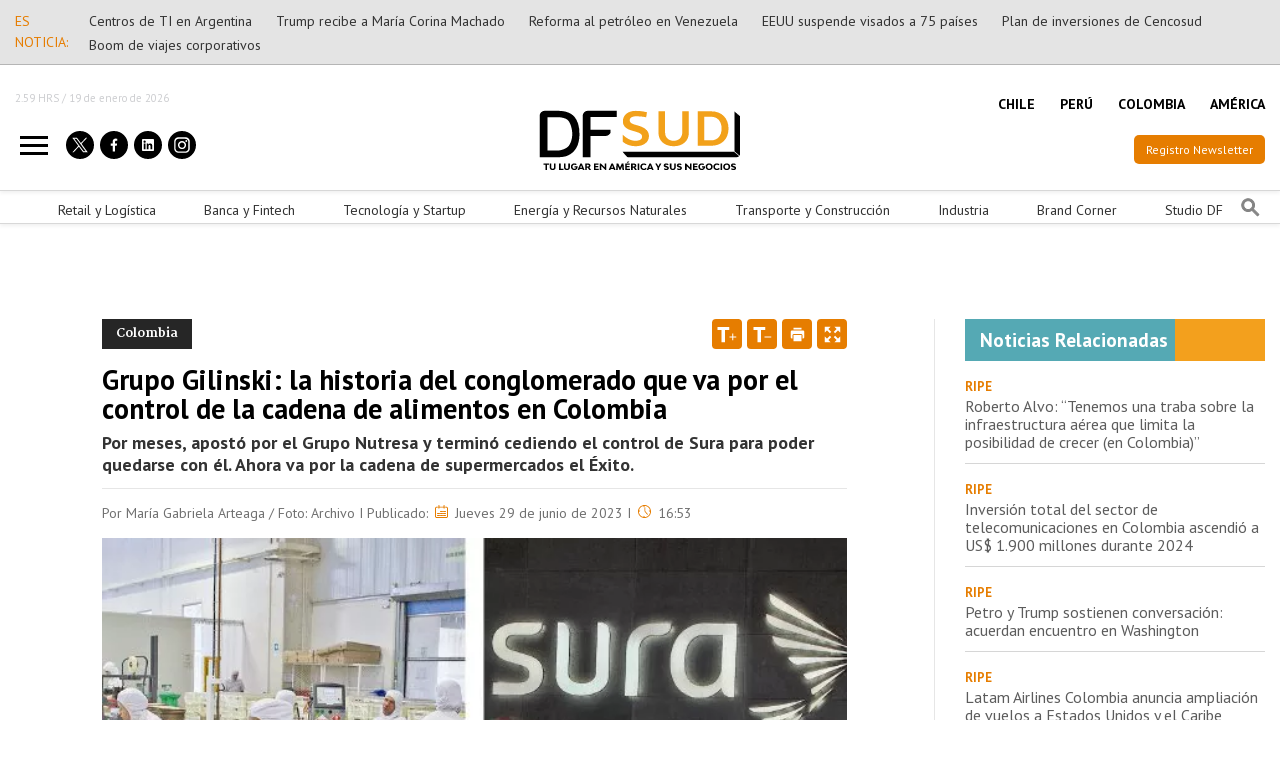

--- FILE ---
content_type: text/html; charset=utf-8
request_url: https://dfsud.com/colombia/grupo-gilinski-la-historia-del-conglomerado-que-va-por-el-control-de-la
body_size: 16849
content:
<!DOCTYPE html>
<html lang="es">
<head>
<title>Grupo Gilinski: la historia del conglomerado que va por el control de la cadena de alimentos en Colombia | DF SUD</title>
<meta name="robots" content="index,follow,noodp,noydir">
<meta charset="utf-8">
<meta name="description" content="Por meses, apostó por el Grupo Nutresa y terminó cediendo el control de Sura para poder quedarse con él. Ahora va por la cadena de supermercados el Éxito.">
<link rel="canonical" href="https://dfsud.com/colombia/grupo-gilinski-la-historia-del-conglomerado-que-va-por-el-control-de-la">
<meta name="viewport" content="width=device-width, initial-scale=1.0">
<meta name="HandheldFriendly" content="True">
<meta name="format-detection" content="telephone=no">
<meta http-equiv="X-UA-Compatible" content="IE=edge">
<meta name="author" content="DF SUD">
<link rel="shorcut icon" href="/favicon.ico" type="image/x-icon">
<link rel="icon" href="/favicon.ico" type="image/x-icon">
<meta name="twitter:card" content="summary_large_image">
<meta name="twitter:title" content="Grupo Gilinski: la historia del conglomerado que va por el control de la cadena de alimentos en Colombia | DF SUD">
<meta name="twitter:description" content="Por meses, apostó por el Grupo Nutresa y terminó cediendo el control de Sura para poder quedarse con él. Ahora va por la cadena de supermercados el Éxito.">
<meta property="twitter:image" content="https://dfsud.com/dfsud/imag/v2/logos/logo_137.svg"/>
<meta property="og:url" content="https://dfsud.com/colombia/grupo-gilinski-la-historia-del-conglomerado-que-va-por-el-control-de-la">
<meta property="og:type" content="website">
<meta property="og:title" content="Grupo Gilinski: la historia del conglomerado que va por el control de la cadena de alimentos en Colombia | DF SUD">
<meta property="og:description" content="Por meses, apostó por el Grupo Nutresa y terminó cediendo el control de Sura para poder quedarse con él. Ahora va por la cadena de supermercados el Éxito.">
<meta property="og:image" content="https://dfsud.com/dfsud/imag/v2/logos/logo_137.svg">
<meta property="og:image:width" content="600">
<meta property="og:image:height" content="450">
<meta name="cXenseParse:pageclass" content="article"/>
<meta name="cXenseParse:articleid" content="20220106165851"/>
<meta name="cXenseParse:recs:publishtime" content="2022-01-06T19:58:51Z"/>
<meta name="cXenseParse:dfc-vertical" content="Colombia">
<meta name="cXenseParse:dfc-palabras" content=",Colombia,, " data-separator=","/>
<meta property="article:section" content="Colombia"/>
<meta property="nrbi:sections" content="Colombia;"/>
<meta property="cXenseParse:classification" content="Colombia"/>
<meta name="author" content="Por María Gabriela Arteaga / Foto: Archivo"/>
<meta property="cXenseParse:author" content="Por María Gabriela Arteaga / Foto: Archivo"/>
<meta property="nrbi:authors" content="Por María Gabriela Arteaga / Foto: Archivo"/>
<meta name="cXenseParse:publishtime" content="2022-01-06T19:58:51Z"/>
<meta property="cXenseParse:image" content="https://dfsud.com"/>
<script type="application/ld+json">
    {
        "@context": "https://schema.org/",
        "@type": "NewsArticle",
        "mainEntityOfPage": {
            "@type": "Webpage",
            "name": "DF SUD",
            "url": "https://dfsud.com/colombia/grupo-gilinski-la-historia-del-conglomerado-que-va-por-el-control-de-la"
        },
        "headline": "Grupo Gilinski: la historia del conglomerado que va por el control de la cadena de alimentos en Colombia",
        "image": [
        
        ],
        "inLanguage": "es-ES",
        "datePublished": "",
        "author": {
            "@type": "Organization",
            "name": "DF SUD"
        },
        "publisher": {
            "@type": "Organization",
            "logo": {"@type": "ImageObject", "url": "https://dfsud.com/dfsud/imag/v2/logos/logo_137.svg"},
            "name": "DF SUD",
            "sameAs": ["https://www.facebook.com/DiarioFinanciero.Sud", "https://twitter.com/@DF_Sud"]
        }
    }
</script>
<link rel="amphtml" href="https://amp.dfsud.com/colombia/grupo-gilinski-la-historia-del-conglomerado-que-va-por-el-control-de-la">
<script>(function(w,d,s,l,i){w[l]=w[l]||[];w[l].push({'gtm.start':new Date().getTime(),event:'gtm.js'});var f=d.getElementsByTagName(s)[0],j=d.createElement(s),dl=l!='dataLayer'?'&l='+l:'';j.async=true;j.src='https://www.googletagmanager.com/gtm.js?id='+i+dl;f.parentNode.insertBefore(j,f);})(window,document,'script','dataLayer','GTM-KJLTJJQ');</script>
<script type="text/javascript">function e(e){var t=!(arguments.length>1&&void 0!==arguments[1])||arguments[1],c=document.createElement("script");c.src=e,t?c.type="module":(c.async=!0,c.type="text/javascript",c.setAttribute("nomodule",""));var n=document.getElementsByTagName("script")[0];n.parentNode.insertBefore(c,n)}function t(t,c,n){var a,o,r;null!==(a=t.marfeel)&&void 0!==a||(t.marfeel={}),null!==(o=(r=t.marfeel).cmd)&&void 0!==o||(r.cmd=[]),t.marfeel.config=n,t.marfeel.config.accountId=c;var i="https://sdk.mrf.io/statics";e("".concat(i,"/marfeel-sdk.js?id=").concat(c),!0),e("".concat(i,"/marfeel-sdk.es5.js?id=").concat(c),!1)}!function(e,c){var n=arguments.length>2&&void 0!==arguments[2]?arguments[2]:{};t(e,c,n)}(window,115,{});</script>
<script type='text/javascript'>var getQueryString=function(field,url){var href=url?url:window.location.href;var reg=new RegExp('[?&]'+field+'=([^&#]*)','i');var string=reg.exec(href);return string?string[1]:null;};const dfp_demo=getQueryString("demo");</script>
<script>var _comscore=_comscore||[];_comscore.push({c1:"2",c2:"6906521",options:{enableFirstPartyCookie:true,bypassUserConsentRequirementFor1PCookie:true}});(function(){var s=document.createElement("script"),el=document.getElementsByTagName("script")[0];s.async=true;s.src="https://sb.scorecardresearch.com/cs/6906521/beacon.js";el.parentNode.insertBefore(s,el);})();</script>
<style>@import url(https://fonts.googleapis.com/css2?family=Martel:wght@300;400;600;700;800&family=PT+Sans:wght@400;700&display=swap);@import url(/dfsud/css/normalize.css);@import url(/dfsud/css/slick.css);@import url(/dfsud/css/stylesheet/grid.css);@import url(/dfsud/css/stylesheet/global.css);@import url(/dfsud/css/stylesheet/header.css);@import url(/dfsud/css/stylesheet/slide-menu.css);@import url(/dfsud/css/stylesheet/ticker.css);@import url(/dfsud/css/stylesheet/banner.css);@import url(/dfsud/css/stylesheet/home.css);@import url(/dfsud/css/stylesheet/card.css);@import url(/dfsud/css/stylesheet/network-card.css);@import url(/dfsud/css/stylesheet/card-small.css);@import url(/dfsud/css/stylesheet/card-list-group.css);@import url(/dfsud/css/stylesheet/advertisement.css?v=2);@import url(/dfsud/css/stylesheet/transportation.css);@import url(/dfsud/css/stylesheet/multimedia.css?v=2);@import url(/dfsud/css/stylesheet/social-networks.css);@import url(/dfsud/css/stylesheet/recomendamos.css);@import url(/dfsud/css/stylesheet/network-of-economic.css);@import url(/dfsud/css/stylesheet/most-read-slider.css);@import url(/dfsud/css/stylesheet/character.css);@import url(/dfsud/css/stylesheet/retail-and-logistics.css);@import url(/dfsud/css/stylesheet/character-slider.css);@import url(/dfsud/css/stylesheet/single-news.css);@import url(/dfsud/css/stylesheet/retaily-logistica.css);@import url(/dfsud/css/stylesheet/media-list.css);@import url(/dfsud/css/stylesheet/pagination.css);@import url(/dfsud/css/stylesheet/resultados-de-tu-busqueda.css);@import url(/dfsud/css/stylesheet/table.css);@import url(/dfsud/css/stylesheet/contingencia.css);@import url(/dfsud/css/stylesheet/location-menu-mobile.css);@import url(/dfsud/css/stylesheet/contact.css);@import url(/dfsud/css/stylesheet/footer.css);</style>
<style>.cuerpo .te-puede-interesar{display:block;padding:1em;background-color:#eff7f8;border:2px solid #54aab3;color:#71b8c0}.cuerpo .texto-destacado1{color:#e67d00;font-weight:bold;line-height:initial;text-align:center;font-size:1.75rem;display:block}.cuerpo .texto-big{font-size:6.75rem;color:#e67d00;font-weight:bold;padding:0;margin:0}.cuerpo .texto-flat{font-size:1.75rem;color:#e67d00;font-weight:lighter}.cuerpo .parrafo-destacado{display:block;padding:1em;background-color:#eff7f8;border:2px solid #54aab3;color:#000}.cuerpo table{margin:10px 0;border-collapse:collapse;empty-cells:show;border:none;background:#fff;margin:auto;max-width:1200px;width:100%;border:2px solid #e67d00}.cuerpo table a{border-bottom:none}.cuerpo img{margin:.5em .8em}.cuerpo table{width:100%!important;clear:both;margin:40px 0!important;padding:0;border-collapse:collapse;empty-cells:show}.cuerpo tr,.cuerpo th{padding:0}.cuerpo tr:first-child td{padding:5px 10px;background-color:#e67d00;color:#fff}.cuerpo tr:nth-child(odd) {background-color:#fcf2e5}.cuerpo td{padding:5px 10px;text-align:center;vertical-align:middle;font-size:16px;border:2px solid #e67d00}.cuerpo td:last-child{border-right:0}@media screen and (max-width:600px){.cuerpo table{table-layout:fixed;white-space:normal;word-break:break-all;line-height:initial}}.cuerpo .te-puede-interesar a{color:#71b8c0}.cuerpo .te-puede-interesar a:before{content:"Te puede interesar:";color:#000;font-weight:bold;margin-right:.4em}</style>
<meta name="robots" content="max-image-preview:large">
<script>document.write('<\u0073cript src="/dfsud/js/jquery-3.6.0.min.js"></\u0073cript>'+'<\u0073cript src="/dfsud/js/slick.min.js"></\u0073cript>'+'<\u0073cript src="/dfsud/js/common.js"></\u0073cript>');</script>
<script>function displayTime(){var meses=new Array('enero','febrero','marzo','abril','mayo','junio','julio','agosto','septiembre','octubre','noviembre','diciembre');var today=new Date();var minutos;if(today.getMinutes()<10){minutos="0"+today.getMinutes()}else{minutos=today.getMinutes()}var mes=meses[today.getMonth()];var date=today.getDate()+' de '+mes+' de '+today.getFullYear();var time=today.getHours()+"."+minutos+" HRS";var dateTime=time+' / '+date;$(".horaHora").html(dateTime);};setInterval(function(){displayTime();},1000);</script>
<script type="text/javascript" src="https://cdn.cxense.com/cx.cce.js"></script>
<script type="text/javascript">var cX=cX||{};cX.callQueue=cX.callQueue||[];cX.callQueue.push(['setSiteId','1139752802295012414']);cX.callQueue.push(['sendPageViewEvent']);</script>
<script type="text/javascript"></script>
<meta name="facebook-domain-verification" content="aek5kdbeg5d0vud3i7g0lccz3ndrhl"/>
<script async src="https://securepubads.g.doubleclick.net/tag/js/gpt.js"></script>
<script>window.googletag=window.googletag||{cmd:[]};googletag.cmd.push(function(){googletag.defineSlot('/44618364/dfsud_topbanner_padre/dfsud_topbanner_articulo',[1000,90],'div-gpt-ad-1639667557390-0').addService(googletag.pubads());if(dfp_demo){googletag.pubads().setTargeting('df_demo',dfp_demo);}googletag.pubads().enableSingleRequest();googletag.pubads().collapseEmptyDivs();googletag.enableServices();});</script>
<script>window.googletag=window.googletag||{cmd:[]};googletag.cmd.push(function(){googletag.defineSlot('/44618364/dfsud_caja1_padre/dfsud_caja1_articulo',[300,250],'div-gpt-ad-1639667703488-0').addService(googletag.pubads());if(dfp_demo){googletag.pubads().setTargeting('df_demo',dfp_demo);}googletag.pubads().enableSingleRequest();googletag.pubads().collapseEmptyDivs();googletag.enableServices();});</script>
<script>window.googletag=window.googletag||{cmd:[]};googletag.cmd.push(function(){googletag.defineSlot('/44618364/dfsud_caja2_padre/dfsud_caja2_articulo',[300,250],'div-gpt-ad-1639667782066-0').addService(googletag.pubads());if(dfp_demo){googletag.pubads().setTargeting('df_demo',dfp_demo);}googletag.pubads().enableSingleRequest();googletag.pubads().collapseEmptyDivs();googletag.enableServices();});</script>
<script>window.googletag=window.googletag||{cmd:[]};googletag.cmd.push(function(){googletag.defineSlot('/44618364/dfsud_medio1_padre/dfsud_medio1_articulo',[[1000,90],[1000,200]],'div-gpt-ad-1639667933589-0').addService(googletag.pubads());if(dfp_demo){googletag.pubads().setTargeting('df_demo',dfp_demo);}googletag.pubads().enableSingleRequest();googletag.pubads().collapseEmptyDivs();googletag.enableServices();});</script>
<script>window.googletag=window.googletag||{cmd:[]};googletag.cmd.push(function(){googletag.defineSlot('/44618364/dfsud_medio2_padre/dfsud_medio2_articulo',[[1000,90],[1000,200]],'div-gpt-ad-1639668016694-0').addService(googletag.pubads());if(dfp_demo){googletag.pubads().setTargeting('df_demo',dfp_demo);}googletag.pubads().enableSingleRequest();googletag.pubads().collapseEmptyDivs();googletag.enableServices();});</script>
<script>window.googletag=window.googletag||{cmd:[]};googletag.cmd.push(function(){googletag.defineSlot('/44618364/dfsud_topderecho_padre/dfsud_topderecho_articulo',[300,90],'div-gpt-ad-1639668150467-0').addService(googletag.pubads());if(dfp_demo){googletag.pubads().setTargeting('df_demo',dfp_demo);}googletag.pubads().enableSingleRequest();googletag.pubads().collapseEmptyDivs();googletag.enableServices();});</script>
<script>window.googletag=window.googletag||{cmd:[]};googletag.cmd.push(function(){googletag.defineSlot('/44618364/dfsud_zocalo_padre/dfsud_zocalo_articulo',[[1000,90],[320,100]],'div-gpt-ad-1639668770609-0').addService(googletag.pubads());if(dfp_demo){googletag.pubads().setTargeting('df_demo',dfp_demo);}googletag.pubads().enableSingleRequest();googletag.pubads().collapseEmptyDivs();googletag.enableServices();});</script>
<script>window.googletag=window.googletag||{cmd:[]};googletag.cmd.push(function(){googletag.defineSlot('/44618364/dfsud_itt_padre/dfsud_itt_articulo',[1,1],'div-gpt-ad-1639668835008-0').addService(googletag.pubads());if(dfp_demo){googletag.pubads().setTargeting('df_demo',dfp_demo);}googletag.pubads().enableSingleRequest();googletag.pubads().collapseEmptyDivs();googletag.enableServices();});</script>
<script>window.googletag=window.googletag||{cmd:[]};googletag.cmd.push(function(){googletag.defineSlot('/44618364/dfsud_movil_caja1_padre/dfsud_movil_caja1_articulo',[[300,250],[300,600]],'div-gpt-ad-1639668235715-0').addService(googletag.pubads());if(dfp_demo){googletag.pubads().setTargeting('df_demo',dfp_demo);}googletag.pubads().enableSingleRequest();googletag.pubads().collapseEmptyDivs();googletag.enableServices();});</script>
<script>window.googletag=window.googletag||{cmd:[]};googletag.cmd.push(function(){googletag.defineSlot('/44618364/dfsud_movil_caja2_padre/dfsud_movil_caja2_articulo',[[300,600],[300,250]],'div-gpt-ad-1639668324114-0').addService(googletag.pubads());if(dfp_demo){googletag.pubads().setTargeting('df_demo',dfp_demo);}googletag.pubads().enableSingleRequest();googletag.pubads().collapseEmptyDivs();googletag.enableServices();});</script>
<script>window.googletag=window.googletag||{cmd:[]};googletag.cmd.push(function(){googletag.defineSlot('/44618364/dfsud_movil_top_padre/dfsud_movil_top_articulo',[320,90],'div-gpt-ad-1639668648255-0').addService(googletag.pubads());if(dfp_demo){googletag.pubads().setTargeting('df_demo',dfp_demo);}googletag.pubads().enableSingleRequest();googletag.pubads().collapseEmptyDivs();googletag.enableServices();});</script>
<script>window.googletag=window.googletag||{cmd:[]};googletag.cmd.push(function(){googletag.defineSlot('/44618364/dfsud_movil_topderecho_padre/dfsud_movil_topderecho_articulo',[320,90],'div-gpt-ad-1639668710974-0').addService(googletag.pubads());if(dfp_demo){googletag.pubads().setTargeting('df_demo',dfp_demo);}googletag.pubads().enableSingleRequest();googletag.pubads().collapseEmptyDivs();googletag.enableServices();});</script>
<script>window.googletag=window.googletag||{cmd:[]};googletag.cmd.push(function(){googletag.defineSlot('/44618364/dfsud_movil_caja3_padre/dfsud_movil_caja3_articulo',[[300,250],[300,600]],'div-gpt-ad-1639668385059-0').addService(googletag.pubads());if(dfp_demo){googletag.pubads().setTargeting('df_demo',dfp_demo);}googletag.pubads().enableSingleRequest();googletag.pubads().collapseEmptyDivs();googletag.enableServices();});</script>
<script>window.googletag=window.googletag||{cmd:[]};googletag.cmd.push(function(){googletag.defineSlot('/44618364/dfsud_movil_caja4_padre/dfsud_movil_caja4_articulo',[[300,250],[300,600]],'div-gpt-ad-1639668445126-0').addService(googletag.pubads());if(dfp_demo){googletag.pubads().setTargeting('df_demo',dfp_demo);}googletag.pubads().enableSingleRequest();googletag.pubads().collapseEmptyDivs();googletag.enableServices();});</script>
</head>
<body>
<noscript><iframe src="https://www.googletagmanager.com/ns.html?id=GTM-KJLTJJQ" height="0" width="0" style="display:none;visibility:hidden"></iframe></noscript>
<noscript>
<img src="https://sb.scorecardresearch.com/p?c1=2&amp;c2=6906521&amp;cv=4.4.0&amp;cj=1">
</noscript>
<div class="wrapper">
<header class="header">
<div class="header-top-part-block">
<div class="container-fluid bg-es-noticia">
<div class="container">
<div class="fondo-noticias">
<div class="noticias">
<style type="text/css">.bg-es-noticia{background-color:#e4e4e4;padding:8px 0;border-bottom:1px solid #b5b5b5}.fondo-noticias{}.fondo-noticias .noticias{display:flex;align-items:center}.fondo-noticias .noticias ul li{display:inline-block}.fondo-noticias .noticias ul li a{font-size:.875rem;color:#333;padding:0 10px;text-decoration:none}.fondo-noticias .noticias ul li a:hover{text-decoration:underline}.fondo-noticias .titulo{font-size:.875rem;color:#e67d01}@media (max-width:1023.98px){.fondo-noticias{display:block}.fondo-noticias .animacion{display:block;width:auto;top:0;position:relative;font-size:16px;float:left;width:auto;padding:0 10px;-webkit-animation-iteration-count:infinite;-webkit-animation-timing-function:linear;-webkit-animation-duration:25s;-webkit-animation-name:scroll}.fondo-noticias .animacion:hover{-webkit-animation-play-state:paused}.fondo-noticias .animacion a{color:#c00}@-webkit-keyframes scroll { 
   0% {transform: translateX(0);}
  100% {transform: translateX(-100%);}
  }.fondo-noticias .marque{position:relative;overflow:hidden}.fondo-noticias{padding:3px 10px}.fondo-noticias .noticias{max-width:100%;display:flex;margin:0 auto;padding:0;overflow:hidden;align-items:center}.fondo-noticias .noticias .titulo{font-size:13px;padding:0 10px 0 0;margin:0;position:relative;z-index:10;white-space:nowrap;display:block}.fondo-noticias .noticias ul{display:flex;margin:0 auto;padding:0;overflow:hidden;align-items:center}.fondo-noticias .noticias ul li{display:inline-block;padding-left:20px;width:max-content}.fondo-noticias .noticias li{font-size:13px;color:#444;list-style:none}.fondo-noticias .noticias li a{text-decoration:none;cursor:pointer}.fondo-noticias .noticias li a:hover{text-decoration:none}}</style>
<h4 class="titulo">ES NOTICIA:</h4>
<div class="marque">
<ul class="animacion">
<li><a href="https://dfsud.com/america/cuales-son-los-centros-de-ti-mas-importantes-de-argentina-que-desafian">Centros de TI en Argentina</a></li>
<li><a href="https://dfsud.com/america/trump-y-maria-corina-machado-se-reunen-en-la-casa-blanca-tras">Trump recibe a María Corina Machado</a></li>
<li><a href="https://dfsud.com/america/presidenta-encargada-de-venezuela-propone-reforma-de-la-ley-de">Reforma al petróleo en Venezuela</a></li>
<li><a href="https://dfsud.com/df/colombia-y-brasil-entre-los-75-paises-a-los-que-estados-unidos-les">EEUU suspende visados a 75 países</a></li>
<li><a href="https://dfsud.com/df/cencosud-invertira-us-600-millones-en-2026-apunta-a-fortalecer-su">Plan de inversiones de Cencosud</a></li>
<li><a href="https://dfsud.com/sin-titulo-234545465">Boom de viajes corporativos</a></li>
</ul>
</div>
</div>
</div>
</div>
</div>
<div class="container">
<p class="todays-date d-lg-none horaHora"></p>
<div class="header-top-part">
<div class="header-top-part-left">
<p class="todays-date d-none d-lg-block horaHora"></p>
<div class="header-top-part-left-bottom">
<button class="hamburger">
<span></span>
<span></span>
<span></span>
</button>
<ul class="social-networks d-none d-lg-flex">
<li class="social-networks-item">
<a class="social-networks-item-link" href="https://twitter.com/DF_Sud" title="Twitter" target="_blank">
<img class="social-networks-item-icon" src="/dfsud/site/artic/20211207/imag/foto_0000000320211207153453/logo-twitter-x.svg" alt="Twitter">
</a>
</li>
<li class="social-networks-item">
<a class="social-networks-item-link" href="https://www.facebook.com/DiarioFinanciero.Sud" title="Facebook" target="_blank">
<img class="social-networks-item-icon" src="/dfsud/site/artic/20220105/imag/foto_0000000220220105114837/ic-facebook.svg" alt="Facebook">
</a>
</li>
<li class="social-networks-item">
<a class="social-networks-item-link" href="https://www.linkedin.com/company/df-sudamerica/" title="Linkedin" target="_blank">
<img class="social-networks-item-icon" src="/dfsud/site/artic/20220105/imag/foto_0000000220220105114924/ic-linkedin.svg" alt="Linkedin">
</a>
</li>
<li class="social-networks-item">
<a class="social-networks-item-link" href="https://www.instagram.com/df_sud" title="Instagram" target="_blank">
<img class="social-networks-item-icon" src="/dfsud/site/artic/20220107/imag/foto_0000000320220107111154/instagram.svg" alt="Instagram">
</a>
</li>
</ul>
</div>
</div>
<div class="header-top-part-middle">
<a href="/" target="_top" title="DF-SUD" class="logo">
<img src="/dfsud/site/artic/20211207/imag/foto_0000000620211207164901/LOGO-DF_SUD-Trazado.svg" alt="DF-SUD">
</a>
<ul class="social-networks d-lg-none">
<li class="social-networks-item">
<a class="social-networks-item-link" href="https://twitter.com/DF_Sud" target="_blank" title="Twitter">
<img class="social-networks-item-icon" src="/dfsud/site/artic/20211207/imag/foto_0000000320211207153453/logo-twitter-x.svg" alt="Twitter">
</a>
</li>
<li class="social-networks-item">
<a class="social-networks-item-link" href="https://www.facebook.com/DiarioFinanciero.Sud" target="_blank" title="Facebook">
<img class="social-networks-item-icon" src="/dfsud/site/artic/20220105/imag/foto_0000000220220105114837/ic-facebook.svg" alt="Facebook">
</a>
</li>
<li class="social-networks-item">
<a class="social-networks-item-link" href="https://www.linkedin.com/company/df-sudamerica/" target="_blank" title="Linkedin">
<img class="social-networks-item-icon" src="/dfsud/site/artic/20220105/imag/foto_0000000220220105114924/ic-linkedin.svg" alt="Linkedin">
</a>
</li>
<li class="social-networks-item">
<a class="social-networks-item-link" href="https://www.instagram.com/df_sud" target="_blank" title="Instagram">
<img class="social-networks-item-icon" src="/dfsud/site/artic/20220107/imag/foto_0000000320220107111154/instagram.svg" alt="Instagram">
</a>
</li>
</ul>
</div>
<div class="header-top-part-right">
<ul class="location-listing d-none d-lg-flex">
<li class="location-listing-item"><a href="/chile" title="CHILE" class="location-listing-link">CHILE</a></li>
<li class="location-listing-item"><a href="/peru" title="PERÚ" class="location-listing-link">PERÚ</a></li>
<li class="location-listing-item"><a href="/colombia" title="COLOMBIA" class="location-listing-link">COLOMBIA</a></li>
<li class="location-listing-item"><a href="/america" title="AMÉRICA" class="location-listing-link">AMÉRICA</a></li>
</ul>
<div class="register-link-outer">
<a href="/registro-newsletter" target="_blank" class="register-link d-none d-lg-block" title="Registro Newsletter">Registro Newsletter</a>
<div class="search-btn-outer">
<a href="/registro-newsletter" title="Search" class="search-btn">
<img src="/dfsud/imag/ic-search.svg" alt="Search" class="search-btn-img">
</a>
</div>
</div>
</div>
</div>
</div>
</div>
<nav class="main-navigation d-none d-lg-block">
<div class="container position-relative">
<ul class="main-navigation-listing">
<li class="main-navigation-item">
<a href="/retail-y-logistica" class="main-navigation-link" title="Retail y Logística">Retail y Logística</a>
</li>
<li class="main-navigation-item">
<a href="/banca-y-fintech" class="main-navigation-link" title="Banca y Fintech">Banca y Fintech</a>
</li>
<li class="main-navigation-item">
<a href="/tecnologia-y-startup" class="main-navigation-link" title="Tecnología y Startup">Tecnología y Startup</a>
</li>
<li class="main-navigation-item">
<a href="/energia-y-recursos-naturales" class="main-navigation-link" title="Energía y Recursos Naturales">Energía y Recursos Naturales</a>
</li>
<li class="main-navigation-item">
<a href="/transporte-y-construccion" class="main-navigation-link" title="Transporte y Construcción">Transporte y Construcción</a>
</li>
<li class="main-navigation-item">
<a href="/industria" class="main-navigation-link" title="Industria">Industria</a>
</li>
<li class="main-navigation-item">
<a href="/brandcorner" class="main-navigation-link" title="Brand Corner">Brand Corner</a>
</li>
<li class="main-navigation-item">
<a href="/studio-df" class="main-navigation-link" title="Studio DF">Studio DF</a>
</li>
</ul>
<a href="#" title="Search" class="search-btn">
<img src="/dfsud/imag/ic-search.svg" alt="Search" class="search-btn-img">
</a>
</div>
</nav>
<form class="search-form" method="get" action="/cgi-bin/prontus_search.cgi">
<div class="container">
<div class="search-form-input-group">
<input type="hidden" id="search_prontus" name="search_prontus" value="dfsud">
<input type="hidden" name="search_idx" value="all">
<input type="hidden" name="search_tmp" value="search.html">
<input type="hidden" name="search_modo" value="and">
<input type="hidden" name="search_orden" value="cro">
<input type="text" class="search-form-input" name="search_texto" placeholder="Estoy buscando…">
<button class="search-form-btn">Buscar</button>
</div>
</div>
</form>
</header>
<div class="slide-menu">
<div class="slide-menu-header">
<img src="/dfsud/site/artic/20211207/imag/foto_0000000720211207164901/logo_header_contraste.svg" alt="DF-SUD" class="slide-menu-logo">
<a href="#" title="Close" class="slide-menu-close"><img src="/dfsud/imag/ic-close.svg" alt="Close" class="slide-menu-close-icon"></a>
</div>
<div class="slide-menu-body">
<div class="slide-menu-location-selection">
<h6 class="slide-menu-location-heading">Selecciona Lugar:</h6>
<ul class="slide-menu-location-listing">
<li class="slide-menu-location-item">
<label class="slide-menu-location-radio">
<input type="radio" class="slide-menu-location-radio-input" name="location-radio" onclick="javascript:location.href='/chile'">
<span class="slide-menu-location-radio-text">CHILE</span>
</label>
</li>
<li class="slide-menu-location-item">
<label class="slide-menu-location-radio">
<input type="radio" class="slide-menu-location-radio-input" name="location-radio" onclick="javascript:location.href='/peru'">
<span class="slide-menu-location-radio-text">PERÚ</span>
</label>
</li>
<li class="slide-menu-location-item">
<label class="slide-menu-location-radio">
<input type="radio" class="slide-menu-location-radio-input" name="location-radio" onclick="javascript:location.href='/colombia'">
<span class="slide-menu-location-radio-text">COLOMBIA</span>
</label>
</li>
<li class="slide-menu-location-item">
<label class="slide-menu-location-radio">
<input type="radio" class="slide-menu-location-radio-input" name="location-radio" onclick="javascript:location.href='/america'">
<span class="slide-menu-location-radio-text">AMÉRICA</span>
</label>
</li>
</ul>
</div>
<ul class="slide-menu-nav">
<li class="slide-menu-nav-item ">
<a href="/retail-y-logistica" target="_top" class="slide-menu-nav-link" title="Retail y Logística">Retail y Logística</a>
</li>
<li class="slide-menu-nav-item ">
<a href="/banca-y-fintech" target="_top" class="slide-menu-nav-link" title="Banca y Fintech">Banca y Fintech</a>
</li>
<li class="slide-menu-nav-item ">
<a href="/tecnologia-y-startup" target="_blank" class="slide-menu-nav-link" title="Tecnología y Startup">Tecnología y Startup</a>
</li>
<li class="slide-menu-nav-item ">
<a href="/energia-y-recursos-naturales" target="_top" class="slide-menu-nav-link" title="Energía y Recursos Naturales">Energía y Recursos Naturales</a>
</li>
<li class="slide-menu-nav-item ">
<a href="/transporte-y-construccion" target="_blank" class="slide-menu-nav-link" title="Transporte y Construcción">Transporte y Construcción</a>
</li>
<li class="slide-menu-nav-item ">
<a href="/industria" target="_blank" class="slide-menu-nav-link" title="Industria">Industria</a>
</li>
<li class="slide-menu-nav-item ">
<a href="/brandcorner" target="_top" class="slide-menu-nav-link" title="Brand Corner">Brand Corner</a>
</li>
<li class="slide-menu-nav-item ">
<a href="/studio-df" target="_top" class="slide-menu-nav-link" title="Studio DF">Studio DF</a>
</li>
</ul>
</div>
</div>
<div class="slide-menu-overlay"></div>
<div class="page-content">
<div id='div-gpt-ad-1639668835008-0'>
<script>googletag.cmd.push(function(){googletag.display('div-gpt-ad-1639668835008-0');});</script>
</div>
<div class="advertisement-outer">
<div class="advertisement-right">
<div class="advertisement-block">
<div id='div-gpt-ad-1639668150467-0' class="banner-desktop" style='min-width: 300px; min-height: 90px;'>
<script>googletag.cmd.push(function(){googletag.display('div-gpt-ad-1639668150467-0');});</script>
</div>
<div id='div-gpt-ad-1639668710974-0' class="banner-movil" style='min-width: 320px; min-height: 90px;'>
<script>googletag.cmd.push(function(){googletag.display('div-gpt-ad-1639668710974-0');});</script>
</div>
</div>
</div>
<div class="advertisement-left">
<div id='div-gpt-ad-1639667557390-0' class="banner-desktop" style='min-width: 1000px; min-height: 90px;'>
<script>googletag.cmd.push(function(){googletag.display('div-gpt-ad-1639667557390-0');});</script>
</div>
<div id='div-gpt-ad-1639668648255-0' class="banner-movil" style='min-width: 320px; min-height: 90px;'>
<script>googletag.cmd.push(function(){googletag.display('div-gpt-ad-1639668648255-0');});</script>
</div>
</div>
</div>
<div class="container">
<section class="home-columns">
<div class="home-columns-left">
<div class="single-news">
<div class="single-news-header">
<div class="d-flex justify-content-between single-news-header-top">
<a href="/noticias-colombia">
<small class="single-news-header-small">Colombia</small>
</a>
<div class="single-news-action-btn-group">
<a class="single-news-action-btn font-size-adjust plus" href="#" title="Text +">
<img class="single-news-action-img" src="/dfsud/imag/ic-text-plus.svg" alt="">
</a>
<a class="single-news-action-btn font-size-adjust minus" href="#" title="Text -">
<img class="single-news-action-img" src="/dfsud/imag/ic-text-minus.svg" alt="">
</a>
<a class="single-news-action-btn print-btn" href="#" title="Print Article">
<img class="single-news-action-img" src="/dfsud/imag/ic-print.svg" alt="">
</a>
<a class="single-news-action-btn fullscreen-btn" href="#" title="Fullscreen">
<img class="single-news-action-img" src="/dfsud/imag/ic-full-screen.svg" alt="">
</a>
</div>
</div>
<h1 class="single-news-header-title">
Grupo Gilinski: la historia del conglomerado que va por el control de la cadena de alimentos en Colombia
</h1>
<h2 class="single-news-header-subtitle">
Por meses, apostó por el Grupo Nutresa y terminó cediendo el control de Sura para poder quedarse con él. Ahora va por la cadena de supermercados el Éxito.
</h2>
</div>
<div class="date-and-time-block">
Por María Gabriela Arteaga / Foto: Archivo <em class="d-none d-md-inline">I</em>
<span>Publicado: <img class="date-and-time-icon" src="/dfsud/imag/ic-calculator.svg" alt="">
Jueves 29 de junio de 2023
</span>
<em>I</em> <img class="date-and-time-icon" src="/dfsud/imag/ic-time.svg" alt=""> 16:53
</div>
<figure>
<img class="single-news-img" src="/dfsud/site/artic/20220106/imag/foto_0000000120220106165851/xfoto_0000000520211201121613.jpg.pagespeed.ic.gL2ipjCqL2.webp" alt="">
<figcaption class="single-news-img-text"></figcaption>
</figure>
<div class="single-news-social bg-none px-0">
<h6 class="single-news-social-title">Comparte en:</h6>
<ul class="single-news-social-block">
<li class="single-news-social-item">
<a class="single-news-social-item-link" href="whatsapp://send?text=Grupo Gilinski: la historia del conglomerado que va por el control de la cadena de alimentos en Colombia https://dfsud.com/colombia/grupo-gilinski-la-historia-del-conglomerado-que-va-por-el-control-de-la" title="WhatsApp">
<img class="single-news-social-item-icon" src="/dfsud/imag/ic-whatsApp.svg" alt="WhatsApp">
</a>
</li>
<li class="single-news-social-item">
<a class="single-news-social-item-link" href="#" onclick="window.open('https://www.linkedin.com/sharing/share-offsite/?url=https://dfsud.com/colombia/grupo-gilinski-la-historia-del-conglomerado-que-va-por-el-control-de-la','','width=555,height=330'); return false;" title="Linkedin">
<img class="single-news-social-item-icon" src="/dfsud/imag/ic-linkedin-blue.svg" alt="Linkedin">
</a>
</li>
<li class="single-news-social-item">
<a class="single-news-social-item-link" href="#" onclick="window.open('https://twitter.com/intent/tweet?text=' + encodeURIComponent(document.title) + ':%20https://dfsud.com/colombia/grupo-gilinski-la-historia-del-conglomerado-que-va-por-el-control-de-la','','width=555,height=330'); return false;" title="Twitter">
<img class="single-news-social-item-icon" src="/dfsud/imag/ic-twitter-blue.svg" alt="Twitter">
</a>
</li>
<li class="single-news-social-item">
<a class="single-news-social-item-link" href="#" onclick="window.open('https://www.facebook.com/sharer/sharer.php?u=https://dfsud.com/colombia/grupo-gilinski-la-historia-del-conglomerado-que-va-por-el-control-de-la','','width=555,height=330'); return false;" title="Facebook">
<img class="single-news-social-item-icon" src="/dfsud/imag/ic-facebook-blue.svg" alt="Facebook">
</a>
</li>
</ul>
</div>
<div class="single-news-body cuerpo">
<p>Se remece el mundo empresarial en Colombia. Primero fue el <a href="https://www.df.cl/noticias/empresas/multinacionales/accion-de-nutresa-registra-mayor-alza-en-mas-de-dos-decadas-tras-opa/2021-11-22/150345.html"><strong>Grupo Nutresa;</strong></a> después el <a href="https://www.df.cl/noticias/mercados/pensiones/millonario-colombiano-redobla-su-apuesta-y-ahora-lanza-opa-por-la-matriz/2021-11-30/221916.html"><strong>Grupo Sura</strong></a><strong>, matriz de AFP Capital.</strong> Y es que desde el año pasado <strong>el Grupo Gilinski ha puesto en marcha distintas </strong>Ofertas Pública de Adquisición de Acciones (OPA) por el conglomerado financiero que pertenece al llamado Grupo Empresarial Antioqueño (GEA), <strong>el que finalmente logró desenrocar.</strong></p>
<p>Y es que<strong> puso al holding en una verdadera encrucijada.</strong> Grupo Sura y Grupo Nutresa –junto al Grupo Argos- forman parte del conglomerado con sede en Antioquia que operan con un enroque accionario, con lo que habían evitado el ingreso de interesados.</p>
<p>Sin embargo, ese mismo mecanismo de protección los colocó en problemas: <strong>si Gilinski compraba más de la mitad de las acciones de Nutresa -que opera en Chile a través de Tresmones Lucchetti- lograba derecho a estar en las juntas directivas del resto de las compañías.</strong></p>
<p>Además, con su apuesta más reciente se quedaría con al menos el 25,3% del capital accionario de Sura, que luego podría subir hasta 31,68%. Y, <strong>de mantenerse este ritmo, solo faltaría por lanzar su propia oferta por Argos.</strong></p>
<div class="marcoFoto">
<div class="piefoto"><span class="te-puede-interesar"><a href="/colombia/gilinski-va-por-el-colombiano-exito-hace-oferta-vinculante-por-us-836" target="_blank" rel="noopener">Gilinski va por cadena colombiana de supermercados Éxito y hace oferta vinculante por US$ 836 millones en efectivo</a></span></div>
<h2 class="piefoto"><strong style="color: #333333; font-size: 1.125em; text-align: justify;">Historia hostil</strong><br><strong></strong></h2>
</div>
<p><strong>Ahora, la historia entre las partes no es nueva.</strong> El 24 de marzo de 1999, la familia Gilinski y el Sindicato Antioqueño iniciaron una larga batalla jurídica que se extendió por más de 10 años; esto, por la compra que hizo el Banco Industrial Colombiano -a través del Sindicato- del 51% de las acciones del Banco de Colombia, entonces propiedad del empresario Jaime Gilinski. La transacción en ese momento, según Bloomberg, se dio por US$ 418 millones.</p>
<p>Señalando insatisfacción con el acuerdo, los Gilinski demandaron a los dueños del ahora Bancolombia por la pérdida de valor de sus acciones y solicitaron una indemnización por US$ 100 millones de esa época.</p>
<p>No fue sino hasta junio de 2010 cuando ambas partes firmaron un acuerdo para poner fin a sus diferencias, pero los Gilinski se cercioraron de dejar claro que esto no borraría por completo lo ocurrido.</p>
<p>Once años después, llega esta apuesta hostil –como se le llama en el mundo bursátil- del grupo.</p>
<p><strong>Hasta hace poco, Jaime Gilinski decía estar tan solo centrando en hacerse con Nutresa, pero no descartaba seguir por Sura.</strong> Y, ante la consulta del diario El Colombiano, respecto de su interés por Bancolombia —esa deuda del pasado—, el banquero concluyó: "Tengo un gran respeto por Bancolombia, me parece que es una gran institución como son todas las instituciones del GEA. Pero nuestra concentración, en este momento, es ganar esta OPA de Nutresa".</p>
<p>Así, nada en el mundo empresarial está dicho.</p>
<p></p>
<h2><strong>Los inicios del grupo</strong></h2>
<p><strong>Pero, ¿quién es el Grupo Gilinski? </strong>La historia del grupo se remonta a 1990, cuando la familia que le da el nombre a la empresa adquirió el Banco Andino, por US$ 8 millones. Cuatro años después ya era uno de los bancos más eficientes del sistema financiero colombiano.</p>
<p>Al tiempo fue vendido, por US$ 70 millones a HSBC Holdings plc y en 2012 pasó a manos de GNB Sudameris por otros US$ 400 millones en efectivo. Sin embargo, <strong>en 2013, Jaime Gilinski inyectó 650 millones de euros (US$ 737 millones), con lo que se convirtió en el mayor accionista del banco de manera individual.</strong></p>
<p>Así fue consolidando su trayectoria en el país cafetero. Hoy, ya es un conglomerado empresarial y bancario con presencia -además de Colombia- está en las Islas Caimán, Panamá, Paraguay y Perú.</p>
<p>Fue fundado por el empresario y banquero colombiano de ascendencia lituana judía Isaac Gilinski Sragowicz. El grupo, además, es hoy propietario de importantes empresas colombianas como Grupo Semana.</p>
<p><strong>El CEO de la compañía es el hijo del fundador, Jaime Gilinski, el cuarto hombre más rico de Colombia. </strong>Junto con su hijo Gabriel son los grandes disruptores del mundo empresarial en la nación sudamericana.</p>
</div>
<div class="document-block">
</div>
<div class="single-news-social">
<h6 class="single-news-social-title">Comparte en:</h6>
<ul class="single-news-social-block">
<li class="single-news-social-item">
<a class="single-news-social-item-link" href="whatsapp://send?text=Grupo Gilinski: la historia del conglomerado que va por el control de la cadena de alimentos en Colombia https://dfsud.com/colombia/grupo-gilinski-la-historia-del-conglomerado-que-va-por-el-control-de-la" title="WhatsApp">
<img class="single-news-social-item-icon" src="/dfsud/imag/ic-whatsApp.svg" alt="WhatsApp">
</a>
</li>
<li class="single-news-social-item">
<a class="single-news-social-item-link" href="#" onclick="window.open('https://www.linkedin.com/sharing/share-offsite/?url=https://dfsud.com/colombia/grupo-gilinski-la-historia-del-conglomerado-que-va-por-el-control-de-la','','width=555,height=330'); return false;" title="Linkedin">
<img class="single-news-social-item-icon" src="/dfsud/imag/ic-linkedin-blue.svg" alt="Linkedin">
</a>
</li>
<li class="single-news-social-item">
<a class="single-news-social-item-link" href="#" onclick="window.open('https://twitter.com/intent/tweet?text=' + encodeURIComponent(document.title) + ':%20https://dfsud.com/colombia/grupo-gilinski-la-historia-del-conglomerado-que-va-por-el-control-de-la','','width=555,height=330'); return false;" title="Twitter">
<img class="single-news-social-item-icon" src="/dfsud/imag/ic-twitter-blue.svg" alt="Twitter">
</a>
</li>
<li class="single-news-social-item">
<a class="single-news-social-item-link" href="#" onclick="window.open('https://www.facebook.com/sharer/sharer.php?u=https://dfsud.com/colombia/grupo-gilinski-la-historia-del-conglomerado-que-va-por-el-control-de-la','','width=555,height=330'); return false;" title="Facebook">
<img class="single-news-social-item-icon" src="/dfsud/imag/ic-facebook-blue.svg" alt="Facebook">
</a>
</li>
</ul>
</div>
<div id='div-gpt-ad-1639668235715-0' class="banner-movil" style='min-width: 300px; min-height: 250px;'>
<script>googletag.cmd.push(function(){googletag.display('div-gpt-ad-1639668235715-0');});</script>
</div>
</div>
<div class="advertisement-section">
<div class="advertisement-section-inner">
<div id='div-gpt-ad-1639667933589-0' class="banner-desktop" style='min-width: 1000px; min-height: 90px;'>
<script>googletag.cmd.push(function(){googletag.display('div-gpt-ad-1639667933589-0');});</script>
</div>
</div>
</div>
<div>
<div class="cont-recomendados">
<div id="cx_a649d6dbfc51c6d6586362f6d60b48da032bb070"></div>
<script type="text/javascript">var cX=window.cX=window.cX||{};cX.callQueue=cX.callQueue||[];cX.CCE=cX.CCE||{};cX.CCE.callQueue=cX.CCE.callQueue||[];cX.CCE.callQueue.push(['invoke',function(){cX.CCE.runMulti([{widgetParams:{widgetId:'a649d6dbfc51c6d6586362f6d60b48da032bb070',targetElementId:'cx_a649d6dbfc51c6d6586362f6d60b48da032bb070'}}],true);}]);</script>
</div>
</div>
<div class="advertisement-section d-none d-md-block">
<div class="advertisement-section-inner">
<div id='div-gpt-ad-1639668016694-0' class="banner-desktop" style='min-width: 1000px; min-height: 90px;'>
<script>googletag.cmd.push(function(){googletag.display('div-gpt-ad-1639668016694-0');});</script>
</div>
</div>
</div>
<div class="network-of-economic-section">
<div class="network-of-economic-header secondary">
<a href="/dfsud/site/tax/port/all/taxport_23___1.html" target="_blank">
<img class="network-of-economic-header-logo" src="/dfsud/site/artic/20211209/imag/foto_0000000520211209182400/ft.svg" alt="">
</a>
<h6 class="network-of-economic-header-title">
El periódico británico especializado en información económica y financiera reconocido a nivel global
</h6>
</div>
<div class="network-of-economic-body">
<div class="network-of-economic-card">
<div class="network-card bg-secondary">
<div class="network-card-img-outer">
<a href="/financial-times">
<small class="network-card-header-small bg-orange position-absolute">Financial Times</small>
</a>
<a href="/financial-times/vitol-la-ganadora-del-primer-acuerdo-de-venta-de-petroleo-venezolano-de">
<img class="network-card-img" src="/dfsud/site/artic/20260116/imag/foto_0000000220260116120854/xCaptura_de_pantalla_2026-01-16_121700.png.pagespeed.ic.QqmOfMssOV.webp" alt="">
</a>
</div>
<div class="network-card-body">
<h4 class="network-card-body-title">
<a class="network-card-body-title-link" href="/financial-times/vitol-la-ganadora-del-primer-acuerdo-de-venta-de-petroleo-venezolano-de" title="Argentina y Congelamiento de precios">
Vitol: la ganadora del primer acuerdo de venta de petróleo venezolano de la era Trump
</a>
</h4>
<a href="/financial-times/vitol-la-ganadora-del-primer-acuerdo-de-venta-de-petroleo-venezolano-de" class="network-card-body-text">
<p>El representante de la empresa se reunió con el Presidente estadounidense en la Casa Blanca la semana pasada y fue quien donó millones de dólares a su campaña de reelección.</p>
</a>
</div>
</div>
</div>
<div class="network-of-economic-article">
<ul class="card-list-group">
<li class="card-list-group-item">
<a href="/financial-times">
<h6 class="card-list-group-item-title">Financial Times</h6>
</a>
<a href="/financial-times/descubren-complot-para-asesinar-a-presidente-costarricense-segun" class="recomendamos-list-group-item-text">
Descubren complot para asesinar a Presidente costarricense, según denuncia el jefe de seguridad
</a>
</li>
<li class="card-list-group-item">
<a href="/financial-times">
<h6 class="card-list-group-item-title">Financial Times</h6>
</a>
<a href="/financial-times/bancos-de-wall-street-busca-oportunidades-de-inversion-en-la-venezuela" class="recomendamos-list-group-item-text">
Bancos de Wall Street busca oportunidades de inversión en la Venezuela post-Maduro
</a>
</li>
<li class="card-list-group-item">
<a href="/financial-times">
<h6 class="card-list-group-item-title">Financial Times</h6>
</a>
<a href="/financial-times/opinion-ft-la-locura-imperial-de-donald-trump-en-venezuela-no" class="recomendamos-list-group-item-text">
Opinión FT: La locura imperial de Donald Trump en Venezuela no enriquecerá a Estados Unidos
</a>
</li>
<li class="card-list-group-item">
<a href="/financial-times">
<h6 class="card-list-group-item-title">Financial Times</h6>
</a>
<a href="/financial-times/la-apuesta-venezolana-de-marco-rubio" class="recomendamos-list-group-item-text">
La apuesta venezolana de Marco Rubio
</a>
</li>
<li class="card-list-group-item">
<a href="/financial-times">
<h6 class="card-list-group-item-title">Financial Times</h6>
</a>
<a href="/financial-times/mexico-arriesga-despertar-la-ira-de-trump-con-los-envios-de-petroleo-a-cuba" class="recomendamos-list-group-item-text">
México arriesga despertar la ira de Trump con los envíos de petróleo a Cuba
</a>
</li>
</ul>
</div>
</div>
</div>
</div>
<div class="home-columns-right">
<div class="most-read-slider-block bg-none">
<h2 class="most-read-slider-title noti-rel">Noticias Relacionadas</h2>
<div class="most-read-slider-item">
<ul class="card-list-group">
<li class="card-list-group-item" id="art_20260114100259">
<a href="/ripe" title="RIPE" class="card-list-group-item-title">RIPE</a>
<a href="/ripe/roberto-alvo-tenemos-una-traba-sobre-la-infraestructura-aerea-que" class="card-list-group-item-text">
Roberto Alvo: “Tenemos una traba sobre la infraestructura aérea que limita la posibilidad de crecer (en Colombia)”
</a>
</li>
<li class="card-list-group-item" id="art_20260112112343">
<a href="/ripe" title="RIPE" class="card-list-group-item-title">RIPE</a>
<a href="/ripe/inversion-total-del-sector-de-telecomunicaciones-en-colombia-durante" class="card-list-group-item-text">
Inversión total del sector de telecomunicaciones en Colombia ascendió a US$ 1.900 millones durante 2024
</a>
</li>
<li class="card-list-group-item" id="art_20260108102910">
<a href="/ripe" title="RIPE" class="card-list-group-item-title">RIPE</a>
<a href="/ripe/petro-y-trump-sostienen-conversacion-acuerdan-encuentro-en-washington" class="card-list-group-item-text">
Petro y Trump sostienen conversación: acuerdan encuentro en Washington
</a>
</li>
<li class="card-list-group-item" id="art_20260107160540">
<a href="/ripe" title="RIPE" class="card-list-group-item-title">RIPE</a>
<a href="/ripe/latam-airlines-colombia-anuncia-ampliacion-de-vuelos-a-estados-unidos-y" class="card-list-group-item-text">
Latam Airlines Colombia anuncia ampliación de vuelos a Estados Unidos y el Caribe
</a>
</li>
</ul>
</div>
</div>
<div id='div-gpt-ad-1639668324114-0' class="banner-movil" style='min-width: 300px; min-height: 250px;'>
<script>googletag.cmd.push(function(){googletag.display('div-gpt-ad-1639668324114-0');});</script>
</div>
<div class="advertisement-video-card">
</div>
<div class="advertisement-img-outer">
<div id='div-gpt-ad-1639667703488-0' class="banner-desktop" style='min-width: 300px; min-height: 250px;'>
<script>googletag.cmd.push(function(){googletag.display('div-gpt-ad-1639667703488-0');});</script>
</div>
</div>
<div class="most-read-slider-block">
<h2 class="most-read-slider-title">Lo más leído</h2>
<div class="most-read-slider">
<div class="most-read-slider-item">
<ul class="most-read-list">
<li class="most-read-list-item">
<h3 class="most-read-list-item-number">1</h3>
<div class="most-read-list-item-body">
<h6 class="most-read-list-item-title">América</h6>
<a href="/america/tras-la-venta-de-chilevision-cuales-son-y-a-quien-pertenecen-los" class="most-read-list-item-text">
Tras la venta de Chilevisión: ¿cuáles son y a quién pertenecen los mayores grupos televisivos de Latinoamérica? </a>
</div>
</li>
<li class="most-read-list-item">
<h3 class="most-read-list-item-number">2</h3>
<div class="most-read-list-item-body">
<h6 class="most-read-list-item-title">América</h6>
<a href="/america/bancos-venezolanos-recibiran-us-300-millones-para-vender-en-el-mercado" class="most-read-list-item-text">
Bancos venezolanos recibirán US$ 300 millones para vender en el mercado cambiario </a>
</div>
</li>
<li class="most-read-list-item">
<h3 class="most-read-list-item-number">3</h3>
<div class="most-read-list-item-body">
<h6 class="most-read-list-item-title">América</h6>
<a href="/america/cuales-son-los-centros-de-ti-mas-importantes-de-argentina-que-desafian" class="most-read-list-item-text">
¿Cuáles son los centros de TI más importantes de Argentina que desafían la exportación de talento desde Chile? </a>
</div>
</li>
<li class="most-read-list-item">
<h3 class="most-read-list-item-number">4</h3>
<div class="most-read-list-item-body">
<h6 class="most-read-list-item-title">RIPE</h6>
<a href="/ripe/cuales-son-las-40-empresas-peruanas-con-mayor-reparto-de-utilidades-a" class="most-read-list-item-text">
¿Cuáles son las 40 empresas peruanas con mayor reparto de utilidades a trabajadores este 2025? </a>
</div>
</li>
<li class="most-read-list-item">
<h3 class="most-read-list-item-number">5</h3>
<div class="most-read-list-item-body">
<h6 class="most-read-list-item-title">América</h6>
<a href="/america/director-de-la-cia-se-reune-con-delcy-rodriguez-en-venezuela-mientras" class="most-read-list-item-text">
Director de la CIA se reúne con Delcy Rodríguez en Venezuela, mientras Trump estaba con Machado </a>
</div>
</li>
</ul>
</div>
<div class="most-read-slider-item">
<ul class="most-read-list">
<li class="most-read-list-item">
<h3 class="most-read-list-item-number">6</h3>
<div class="most-read-list-item-body">
<h6 class="most-read-list-item-title">América</h6>
<a href="/america/el-auge-del-bleisure-impulsa-los-viajes-corporativos-en-la-region" class="most-read-list-item-text">
El auge del “bleisure” impulsa los viajes corporativos en la región </a>
</div>
</li>
<li class="most-read-list-item">
<h3 class="most-read-list-item-number">7</h3>
<div class="most-read-list-item-body">
<h6 class="most-read-list-item-title">DF</h6>
<a href="/df/gobierno-de-boric-ultima-anuncio-sobre-corredor-bioceanico-une-brasil" class="most-read-list-item-text">
Gobierno de Boric ultima anuncio sobre Corredor Bioceánico: une Brasil con Chile y estará listo en 2026 </a>
</div>
</li>
<li class="most-read-list-item">
<h3 class="most-read-list-item-number">8</h3>
<div class="most-read-list-item-body">
<h6 class="most-read-list-item-title">Financial Times</h6>
<a href="/financial-times/vitol-la-ganadora-del-primer-acuerdo-de-venta-de-petroleo-venezolano-de" class="most-read-list-item-text">
Vitol: la ganadora del primer acuerdo de venta de petróleo venezolano de la era Trump </a>
</div>
</li>
<li class="most-read-list-item">
<h3 class="most-read-list-item-number">9</h3>
<div class="most-read-list-item-body">
<h6 class="most-read-list-item-title">RIPE</h6>
<a href="/ripe/tension-en-venezuela-brasil-se-retira-hoy-de-la-embajada-argentina-y" class="most-read-list-item-text">
Tensión en Venezuela: Brasil se retira hoy de la embajada argentina y complica a Milei </a>
</div>
</li>
<li class="most-read-list-item">
<h3 class="most-read-list-item-number">10</h3>
<div class="most-read-list-item-body">
<h6 class="most-read-list-item-title">RIPE</h6>
<a href="/ripe/alemana-flixbus-sufre-un-duro-reves-por-parte-del-gobierno-de-peru" class="most-read-list-item-text">
Alemana FlixBus sufre un duro revés por parte del Gobierno de Perú: inicio de operaciones queda en jaque </a>
</div>
</li>
</ul>
</div>
</div>
</div>
<div class="advertisement-img-outer">
<div id='div-gpt-ad-1639667782066-0' class="banner-desktop" style='min-width: 300px; min-height: 250px;'>
<script>googletag.cmd.push(function(){googletag.display('div-gpt-ad-1639667782066-0');});</script>
</div>
<div id='div-gpt-ad-1639668385059-0' class="banner-movil" style='min-width: 300px; min-height: 250px;'>
<script>googletag.cmd.push(function(){googletag.display('div-gpt-ad-1639668385059-0');});</script>
</div>
</div>
<div class="most-read-slider-block bg-none">
<h2 class="most-read-slider-title">Último Mínuto</h2>
<div class="most-read-slider">
<div class="most-read-slider-item">
<ul class="card-list-group">
<li class="card-list-group-item">
<a href="/noticias-america">
<h6 class="card-list-group-item-title">América</h6>
</a>
<a href="/america/infraestructura-energetica-y-faenas-extractivas-marcan-el-eje-del" class="card-list-group-item-text">
Infraestructura energética y faenas extractivas marcan el eje del negocio de Bbosch en Chile y Brasil
</a>
</li>
<li class="card-list-group-item">
<a href="/noticias-america">
<h6 class="card-list-group-item-title">América</h6>
</a>
<a href="/america/oracle-designa-a-paulo-ribeiro-como-nuevo-director-senior-de-marketing" class="card-list-group-item-text">
Oracle designa a Paulo Ribeiro como nuevo director senior de Marketing para América Latina
</a>
</li>
<li class="card-list-group-item">
<a href="/noticias-america">
<h6 class="card-list-group-item-title">América</h6>
</a>
<a href="/america/chilena-legria-internacionaliza-su-modelo-y-permitera-invertir-en-casas" class="card-list-group-item-text">
Chilena Legria internacionaliza su modelo y permiterá invertir en casas fraccionadas en EEUU, Uruguay y España
</a>
</li>
</ul>
</div>
<div class="most-read-slider-item">
<ul class="card-list-group">
<li class="card-list-group-item">
<a href="/ripe">
<h6 class="card-list-group-item-title">RIPE</h6>
</a>
<a href="/ripe/petrolera-argentina-se-asocia-con-estadounidense-chevron-para-vender" class="card-list-group-item-text">
Petrolera argentina se asocia con estadounidense Chevron para vender combustibles en toda la región
</a>
</li>
<li class="card-list-group-item">
<a href="/noticias-america">
<h6 class="card-list-group-item-title">América</h6>
</a>
<a href="/america/cuales-son-los-centros-de-ti-mas-importantes-de-argentina-que-desafian" class="card-list-group-item-text">
¿Cuáles son los centros de TI más importantes de Argentina que desafían la exportación de talento desde Chile?
</a>
</li>
<li class="card-list-group-item">
<a href="/ripe">
<h6 class="card-list-group-item-title">RIPE</h6>
</a>
<a href="/ripe/milei-lo-hizo-otra-vez-gobierno-repite-superavit-fiscal-y-financiero-en" class="card-list-group-item-text">
Milei lo hizo otra vez: Gobierno repite superávit fiscal y financiero en 2025
</a>
</li>
</ul>
</div>
<div class="most-read-slider-item">
<ul class="card-list-group">
<li class="card-list-group-item">
<a href="/noticias-america">
<h6 class="card-list-group-item-title">América</h6>
</a>
<a href="/america/bancos-venezolanos-recibiran-us-300-millones-para-vender-en-el-mercado" class="card-list-group-item-text">
Bancos venezolanos recibirán US$ 300 millones para vender en el mercado cambiario
</a>
</li>
<li class="card-list-group-item">
<a href="/ripe">
<h6 class="card-list-group-item-title">RIPE</h6>
</a>
<a href="/ripe/juicio-por-ypf-burford-exige-declarar-a-argentina-en-desacato-y-el" class="card-list-group-item-text">
Juicio por YPF: Burford exige declarar a Argentina en desacato y el Gobierno denuncia “hostigamiento”
</a>
</li>
<li class="card-list-group-item">
<a href="/noticias-america">
<h6 class="card-list-group-item-title">América</h6>
</a>
<a href="/america/director-de-la-cia-se-reune-con-delcy-rodriguez-en-venezuela-mientras" class="card-list-group-item-text">
Director de la CIA se reúne con Delcy Rodríguez en Venezuela, mientras Trump estaba con Machado
</a>
</li>
</ul>
</div>
</div>
</div>
<div id='div-gpt-ad-1639668445126-0' class="banner-movil" style='min-width: 300px; min-height: 250px;'>
<script>googletag.cmd.push(function(){googletag.display('div-gpt-ad-1639668445126-0');});</script>
</div>
</div>
</section>
<div class="back-to-top-block">
<a href="#" class="back-to-top-link" title="Back to Top">
<img src="/dfsud/imag/ic-back-to-top.svg" alt="Back to Top">
</a>
</div>
</div>
</div>
<footer class="footer">
<div class="footer-top-part">
<div class="container">
<div class="footer-top-part-top">
<div class="footer-box-left">
<a href="" target="_top" title="" class="footer-logo">
<img src="/dfsud/site/artic/20211207/imag/foto_0000000420211207171354/dfsudlogo_footer_contraste.svg" alt="" class="footer-logo-img">
</a>
<ul class="footer-listing">
<li class="footer-listing-item">
<a href="/df-sud-tu-lugar-en-america-y-los-negocios" target="_blank" class="footer-listing-link" title="Sobre Nosotros">Sobre Nosotros</a>
</li>
<li class="footer-listing-item">
<a href="/retail-y-logistica" target="_top" class="footer-listing-link" title="Retail y Logística">Retail y Logística</a>
</li>
<li class="footer-listing-item">
<a href="/banca-y-fintech" target="_top" class="footer-listing-link" title="Banca y Fintech">Banca y Fintech</a>
</li>
<li class="footer-listing-item">
<a href="/tecnologia-y-startup" target="_blank" class="footer-listing-link" title="Tecnología y Startup">Tecnología y Startup</a>
</li>
<li class="footer-listing-item">
<a href="/energia-y-recursos-naturales" target="_top" class="footer-listing-link" title="Energía y Recursos Naturales">Energía y Recursos Naturales</a>
</li>
<li class="footer-listing-item">
<a href="/transporte-y-construccion" target="_blank" class="footer-listing-link" title="Transporte y Construcción">Transporte y Construcción</a>
</li>
<li class="footer-listing-item">
<a href="/industria" target="_blank" class="footer-listing-link" title="Industria">Industria</a>
</li>
<li class="footer-listing-item">
<a href="/dfsud/site/tax/port/all/taxport_22___1.html" target="_top" class="footer-listing-link" title="DF SUD LIVE">DF SUD LIVE</a>
</li>
<li class="footer-listing-item">
<a href="/registro-newsletter" target="_top" class="footer-listing-link" title="Registro Newsletter">Registro Newsletter</a>
</li>
<li class="footer-listing-item">
<a href="/contacto" target="_top" class="footer-listing-link" title="Contacto">Contacto</a>
</li>
</ul>
<div class="footer-social-link-block">
<p class="footer-social-link-text">CONÉCTATE A DF SUD</p>
<ul class="footer-social-networks">
<li class="footer-social-networks-item">
<a class="footer-social-networks-item-link" href="https://twitter.com/DF_Sud" target="_blank" title="Twitter">
<img class="footer-social-networks-item-icon" src="/dfsud/site/artic/20211207/imag/foto_0000000320211207153453/logo-twitter-x.svg" alt="">
</a>
</li>
<li class="footer-social-networks-item">
<a class="footer-social-networks-item-link" href="https://www.facebook.com/DiarioFinanciero.Sud" target="_blank" title="Facebook">
<img class="footer-social-networks-item-icon" src="/dfsud/site/artic/20220105/imag/foto_0000000220220105114837/ic-facebook.svg" alt="">
</a>
</li>
<li class="footer-social-networks-item">
<a class="footer-social-networks-item-link" href="https://www.linkedin.com/company/df-sudamerica/" target="_blank" title="Linkedin">
<img class="footer-social-networks-item-icon" src="/dfsud/site/artic/20220105/imag/foto_0000000220220105114924/ic-linkedin.svg" alt="">
</a>
</li>
<li class="footer-social-networks-item">
<a class="footer-social-networks-item-link" href="https://www.instagram.com/df_sud" target="_blank" title="Instagram">
<img class="footer-social-networks-item-icon" src="/dfsud/site/artic/20220107/imag/foto_0000000320220107111154/instagram.svg" alt="">
</a>
</li>
</ul>
</div>
</div>
<div class="footer-box-right">
<div class="group-of-link-outer">
<a href="" target="_top" class="group-of-link">
<img src="/dfsud/site/artic/20211207/imag/foto_0000000520211207173427/LOGO_GRUPO-2022-OK.svg" alt="" class="group-of-img">
</a>
</div>
<div class="footer-top-part-last">
<ul class="footer-download-listing">
</ul>
<ul class="footer-partner-listing d-none d-lg-flex">
<li class="footer-partner-listing-item">
<a href="https://www.df.cl" target="_blank" class="footer-partner-listing-link" title="DF">DF</a>
<li class="footer-partner-listing-item">
<a href="https://www.dfsud.com" target="_top" class="footer-partner-listing-link" title="DF SUD">DF SUD</a>
<li class="footer-partner-listing-item">
<a href="https://dfmas.df.cl/" target="_blank" class="footer-partner-listing-link" title="DF MAS">DF MAS</a>
<li class="footer-partner-listing-item">
<a href="https://www.df.cl/capital" target="_blank" class="footer-partner-listing-link" title="CAPITAL">CAPITAL</a>
<li class="footer-partner-listing-item">
<a href="https://www.ed.cl/" target="_blank" class="footer-partner-listing-link" title="ED">ED</a>
<li class="footer-partner-listing-item">
<a href="https://dflive.cl/" target="_blank" class="footer-partner-listing-link" title="DF Live">DF Live</a>
<li class="footer-partner-listing-item">
<a href="https://www.bazared.cl/" target="_blank" class="footer-partner-listing-link" title="Bazar ED">Bazar ED</a>
</li>
</ul>
</div>
</div>
</div>
</div>
</div>
<div class="footer-bottom-part">
<div class="container">
<p class="footer-bottom-part-text">
<p>© 2022 Grupo DF | Edificio Fundadores, Badajoz Nº 45 , Las Condes, Santiago, Chile | Mesa Central: 56 - 2 233 91 0000 | Contacto: <a href="mailto:contacto@dfsud.com">contacto@dfsud.com</a> | Venta Publicitaria: <a href="mailto:%20ventas@dfsud.com">ventas@dfsud.com</a> <br><a href="/politicas-de-privacidad" title="Polícas de Privacidad" class="footer-bottom-part-link">Políticas de Privacidad</a> | <a href="/terminos-y-condiciones" title="Términos y Condiciones" class="footer-bottom-part-link">Términos y Condiciones</a></p>
</p>
</div>
</div>
</footer>
<nav class="location-menu-mobile d-lg-none">
<ul class="location-menu-mobile-listing">
<li class="location-menu-mobile-listing-item"><a href="/chile" class="location-menu-mobile-listing-link" title="CHILE">CHILE</a></li>
<li class="location-menu-mobile-listing-item"><a href="/peru" class="location-menu-mobile-listing-link" title="PERÚ">PERÚ</a></li>
<li class="location-menu-mobile-listing-item"><a href="/colombia" class="location-menu-mobile-listing-link" title="COLOMBIA">COLOMBIA</a></li>
<li class="location-menu-mobile-listing-item"><a href="/america" class="location-menu-mobile-listing-link" title="AMÉRICA">AMÉRICA</a></li>
</ul>
</nav>
<script>$("#art_20220106165851").css("display","none");</script>
<div id="zocalo_desktop" class="banner-bottom-fixed hide-on-tablets hide-on-phones">
<div class="banner">
<span class="close-banner" data-func="closeBannerFixed" data-delegated="true">X</span>
<div id='div-gpt-ad-1639668770609-0' style='min-width: 320px; min-height: 90px;'>
<script>googletag.cmd.push(function(){googletag.display('div-gpt-ad-1639668770609-0');});</script>
</div>
</div>
</div>
<style>.banner{width:1000px;padding:0;margin:0 auto;background:transparent}.banner-bottom-fixed{position:fixed;bottom:0;z-index:99;width:100%;left:0}.banner-bottom-fixed .close-banner{position:absolute;margin-top:-9px;margin-left:990px;background:#000;border-radius:61px;padding:2px 5px 0 5px;font-weight:bold;opacity:.4;color:#fff;cursor:pointer}@media screen and (max-width: 767px)
            @media (max-width: 767px)
            .banner-bottom-fixed .close-banner {
                position: absolute;
                margin-top: -9px;
                margin-left: 311px;
                background: #000;
                border-radius: 61px;
                padding: 2px 5px 0px 5px;
                font-weight: bold;
                opacity: 0.4;
                color: #fff;
                cursor: pointer;
            }</style>
<script>$(".close-banner").click(function(){$("#zocalo_desktop").css("display","none");});</script>
</div>
</body>
</html>

--- FILE ---
content_type: text/html; charset=utf-8
request_url: https://www.google.com/recaptcha/api2/aframe
body_size: 267
content:
<!DOCTYPE HTML><html><head><meta http-equiv="content-type" content="text/html; charset=UTF-8"></head><body><script nonce="JMDpzfLCJye4liIpq-WRtg">/** Anti-fraud and anti-abuse applications only. See google.com/recaptcha */ try{var clients={'sodar':'https://pagead2.googlesyndication.com/pagead/sodar?'};window.addEventListener("message",function(a){try{if(a.source===window.parent){var b=JSON.parse(a.data);var c=clients[b['id']];if(c){var d=document.createElement('img');d.src=c+b['params']+'&rc='+(localStorage.getItem("rc::a")?sessionStorage.getItem("rc::b"):"");window.document.body.appendChild(d);sessionStorage.setItem("rc::e",parseInt(sessionStorage.getItem("rc::e")||0)+1);localStorage.setItem("rc::h",'1768791545833');}}}catch(b){}});window.parent.postMessage("_grecaptcha_ready", "*");}catch(b){}</script></body></html>

--- FILE ---
content_type: text/css; charset=utf-8
request_url: https://dfsud.com/dfsud/css/bundle.css?v=1.0.13
body_size: 413
content:
@import url(https://fonts.googleapis.com/css2?family=Martel:wght@300;400;600;700;800&family=PT+Sans:wght@400;700&display=swap);@import url(normalize.css);@import url(slick.css);@import url(stylesheet/grid.css);@import url(stylesheet/global.css);@import url(stylesheet/header.css);@import url(stylesheet/slide-menu.css);@import url(stylesheet/ticker.css);@import url(stylesheet/banner.css);@import url(stylesheet/home.css);@import url(stylesheet/card.css);@import url(stylesheet/network-card.css);@import url(stylesheet/card-small.css);@import url(stylesheet/card-list-group.css);@import url(stylesheet/advertisement.css?v=2);@import url(stylesheet/transportation.css);@import url(stylesheet/multimedia.css?v=2);@import url(stylesheet/social-networks.css);@import url(stylesheet/recomendamos.css);@import url(stylesheet/network-of-economic.css);@import url(stylesheet/most-read-slider.css);@import url(stylesheet/character.css);@import url(stylesheet/retail-and-logistics.css);@import url(stylesheet/character-slider.css);@import url(stylesheet/single-news.css);@import url(stylesheet/retaily-logistica.css);@import url(stylesheet/media-list.css);@import url(stylesheet/pagination.css);@import url(stylesheet/resultados-de-tu-busqueda.css);@import url(stylesheet/table.css);@import url(stylesheet/contingencia.css);@import url(stylesheet/location-menu-mobile.css);@import url(stylesheet/contact.css);@import url(stylesheet/footer.css);

--- FILE ---
content_type: text/css; charset=utf-8
request_url: https://dfsud.com/dfsud/css/articulo.css?v=1
body_size: 576
content:
.cuerpo .te-puede-interesar{display:block;padding:1em;background-color:#eff7f8;border:2px solid #54aab3;color:#71b8c0}.cuerpo .texto-destacado1{color:#e67d00;font-weight:bold;line-height:initial;text-align:center;font-size:1.75rem;display:block}.cuerpo .texto-big{font-size:6.75rem;color:#e67d00;font-weight:bold;padding:0;margin:0}.cuerpo .texto-flat{font-size:1.75rem;color:#e67d00;font-weight:lighter}.cuerpo .parrafo-destacado{display:block;padding:1em;background-color:#eff7f8;border:2px solid #54aab3;color:#000}.cuerpo table{margin:10px 0;border-collapse:collapse;empty-cells:show;border:none;background:#fff;margin:auto;max-width:1200px;width:100%;border:2px solid #e67d00}.cuerpo table a{border-bottom:none}.cuerpo img{margin:.5em .8em}.cuerpo table{width:100%!important;clear:both;margin:40px 0!important;padding:0;border-collapse:collapse;empty-cells:show}.cuerpo tr,.cuerpo th{padding:0}.cuerpo tr:first-child td{padding:5px 10px;background-color:#e67d00;color:#fff}.cuerpo tr:nth-child(odd) {background-color:#fcf2e5}.cuerpo td{padding:5px 10px;text-align:center;vertical-align:middle;font-size:16px;border:2px solid #e67d00}.cuerpo td:last-child{border-right:0}@media screen and (max-width:600px){.cuerpo table{table-layout:fixed;white-space:normal;word-break:break-all;line-height:initial}}.cuerpo .te-puede-interesar a{color:#71b8c0}.cuerpo .te-puede-interesar a:before{content:"Te puede interesar:";color:#000;font-weight:bold;margin-right:.4em}

--- FILE ---
content_type: text/css; charset=utf-8
request_url: https://dfsud.com/dfsud/css/stylesheet/grid.css
body_size: 483
content:
.container{max-width:1430px;padding:0 15px;margin:0 auto}.justify-content-between{justify-content:space-between!important}.justify-content-center{justify-content:center!important}.d-flex{display:flex!important;display:-ms-flexbox!important}.d-block{display:block!important}.d-inline{display:inline!important}.d-inline-block{display:inline-block!important}.d-none{display:none!important}.row{margin:-7.5px;display:flex;flex-wrap:wrap;display:-ms-flexbox;-ms-flex-wrap:wrap}.row.row-cols-1>.col{width:100%}.row.row-cols-2>.col{width:50%}.row.row-cols-3>.col{width:33.3333333333%}.row.row-cols-4>.col{width:25%}.row.row-cols-5>.col{width:20%}.row.row-cols-6>.col{width:16.6666666667%}.col{padding:7.5px;width:100%}@media (min-width:576px){.d-sm-flex{display:flex!important;display:-ms-flexbox!important}.d-sm-block{display:block!important}.d-sm-inline{display:inline!important}.d-sm-inline-block{display:inline-block!important}.d-sm-none{display:none!important}.row.row-cols-sm-1>.col{width:100%}.row.row-cols-sm-2>.col{width:50%}.row.row-cols-sm-3>.col{width:33.3333333333%}.row.row-cols-sm-4>.col{width:25%}.row.row-cols-sm-5>.col{width:20%}.row.row-cols-sm-6>.col{width:16.6666666667%}}@media (min-width:768px){.d-md-flex{display:flex!important;display:-ms-flexbox!important}.d-md-block{display:block!important}.d-md-inline{display:inline!important}.d-md-inline-block{display:inline-block!important}.d-md-none{display:none!important}.row.row-cols-md-1>.col{width:100%}.row.row-cols-md-2>.col{width:50%}.row.row-cols-md-3>.col{width:33.3333333333%}.row.row-cols-md-4>.col{width:25%}.row.row-cols-md-5>.col{width:20%}.row.row-cols-md-6>.col{width:16.6666666667%}}@media (min-width:1024px){.d-lg-flex{display:flex!important;display:-ms-flexbox!important}.d-lg-block{display:block!important}.d-lg-inline{display:inline!important}.d-lg-inline-block{display:inline-block!important}.d-lg-none{display:none!important}.row.row-cols-lg-1>.col{width:100%}.row.row-cols-lg-2>.col{width:50%}.row.row-cols-lg-3>.col{width:33.3333333333%}.row.row-cols-lg-4>.col{width:25%}.row.row-cols-lg-5>.col{width:20%}.row.row-cols-lg-6>.col{width:16.6666666667%}}@media (min-width:1440px){.d-xl-flex{display:flex!important;display:-ms-flexbox!important}.d-xl-block{display:block!important}.d-xl-inline{display:inline!important}.d-xl-inline-block{display:inline-block!important}.d-xl-none{display:none!important}.row.row-cols-xl-1>.col{width:100%}.row.row-cols-xl-2>.col{width:50%}.row.row-cols-xl-3>.col{width:33.3333333333%}.row.row-cols-xl-4>.col{width:25%}.row.row-cols-xl-5>.col{width:20%}.row.row-cols-xl-6>.col{width:16.6666666667%}}

--- FILE ---
content_type: text/css; charset=utf-8
request_url: https://dfsud.com/dfsud/css/stylesheet/header.css
body_size: 1186
content:
.header{position:sticky;top:0;background:#fff;z-index:9;margin-bottom:30px}.header-top-part-block{border-bottom:solid 1px #d8d8d8;box-shadow: 0 2px 4px #00000010}.header-top-part{display:flex;align-items:center}.header-top-part-left{width:100%}.todays-date{font-size:.6875rem;line-height:.9375rem;color: #444A5346;margin:10px 0 0;transition:all .3s}.header-top-part-left-bottom{display:flex;align-items:center}.hamburger{height:38px;width:38px;padding:9px 5px;border:0;background:none;cursor:pointer;margin-right:10px;border-radius:5px}.hamburger:hover{background: #E67D0010}.hamburger span{display:block;height:3px;background:#000}.hamburger span+span{margin-top:5px}.header-top-part-middle{width:100%;display:flex;justify-content:center;padding:10px 0;transition:all .3s;flex-direction:column;align-items:center}.header-top-part-middle .logo{display:block}.header-top-part-middle .logo img{display:block;width:175px;transition:all .3s}.header-top-part-right{width:100%}.location-listing{display:flex;justify-content:flex-end;margin-bottom:20px}.location-listing-item+.location-listing-item{margin-left:25px}.location-listing-link{font-size:.875rem;line-height:1.25rem;font-weight:700;color:#000}.register-link-outer{display:flex;justify-content:flex-end;align-items:center}.register-link{display:block;font-size:.75rem;line-height:1.0625rem;color:#fff;padding:6px 12px;background:#e67d00;border-radius:5px;transition:all .3s}.register-link:hover{background:#ffa840;color:#fff}.main-navigation{border-bottom:solid 1px #d8d8d8;box-shadow: 0 2px 4px #00000010;transition:all .3s;height:33px}.main-navigation .search-btn{position:absolute;right:15px;top:2px}.main-navigation-listing{display:flex;align-items:center;justify-content:center}.main-navigation-item{position:relative}.main-navigation-item:hover .sub-menu{display:block}.main-navigation-item+.main-navigation-item{margin-left:48px}.main-navigation-item:hover .main-navigation-link{color:#e67d00}.main-navigation-link{font-size:.875rem;line-height:1.125rem;color:#333;padding:10px 0;display:block}.main-navigation-link.active{color:#e67d00}.sub-menu{position:absolute;left:0;top:100%;background:#fff;border-radius:5px;box-shadow: 0 2px 4px #00000030;min-width:100%;width:130px;padding:5px 0;display:none}.sub-menu-link{display:block;padding:3px 20px;font-size:.875rem;line-height:1.625rem;color:#333}.search-btn{display:block;padding:5px;border-radius:3px}.search-btn:hover{background: #E67D0010}.search-btn-img{display:block}.show-search .search-form{padding:16px 0;box-shadow: 0 2px 4px #00000050;opacity:1;visibility:visible}.search-form{position:absolute;top:100%;left:0;width:100%;padding:0;background:#fff;opacity:0;visibility:hidden;transition:all .3s}.search-form-input-group{display:flex}.search-form-input{font-family:"PT Sans",sans-serif;flex-grow:1;border:solid 1px #dedbdb;border-right:0;font-size:1rem;line-height:1.375rem;padding:10px 24px;border-radius:12px 0 0 12px;box-shadow: inset 1px 1px 3px #6B676750;width:100%}.search-form-input:focus{border-color:#333}.search-form-btn{font-family:"PT Sans",sans-serif;background:#333;color:#fff;font-size:.75rem;line-height:1rem;padding:10px 30px;border:0;border-radius:0 12px 12px 0;cursor:pointer}.search-form-btn:hover{background:#5c5c5c}@media (min-width:1024px){.header{margin-bottom:50px}.header-top-part-middle{padding:40px 0 15px}.search-btn-outer{width:0;transition:all .3s;overflow:hidden}.header-top-part-middle .logo img{width:251px}.todays-date{margin:0 0 20px}.page-scrolled .header-top-part-middle{padding:12px 0}.page-scrolled .search-btn-outer{width:29px;margin-left:10px}.page-scrolled .main-navigation{height:0;overflow:hidden;opacity:0;visibility:hidden;border:0}.page-scrolled .todays-date{margin-bottom:10px}.page-scrolled .register-link{border-bottom-right-radius:0;border-bottom-left-radius:0}}@media (max-width:1023.98px){.header .social-networks-item-link{width:16px;height:16px}.header .social-networks-item-icon{width:10px;height:10px}}

--- FILE ---
content_type: text/css; charset=utf-8
request_url: https://dfsud.com/dfsud/css/stylesheet/ticker.css
body_size: 231
content:
.ticker-block{background:#f6e6cd;margin-top:-30px;margin-bottom:30px;padding:8px 0}.ticker-item{font-size:.75rem;line-height:.875rem;font-weight:700}.ticker-item span{font-weight:400;margin-left:5px}.ticker-item span.text-green{color:#29a403}.ticker-item span.text-red{color:#fc0202}.ticker-item+.ticker-item{margin-left:50px}@media (min-width:1024px){.ticker-block{background:#f6e6cd;margin-top:-50px}}

--- FILE ---
content_type: text/css; charset=utf-8
request_url: https://dfsud.com/dfsud/css/stylesheet/home.css
body_size: 174
content:
@media (min-width:768px){.home-columns{display:flex;display:-ms-flexbox;margin:0 -15px}.home-columns-left{flex:1 0 0%;padding:0 15px;max-width:calc(100% - 330px)}.home-columns-right{width:330px;padding:0 15px;flex:0 0 auto}}

--- FILE ---
content_type: text/css; charset=utf-8
request_url: https://dfsud.com/dfsud/css/stylesheet/network-card.css
body_size: 435
content:
.network-card{padding:10px 15px;margin:0 -15px;display:flex;display:-ms-flexbox;flex-direction:column}.network-card-body{padding:10px 0;order:1}.network-card-img-outer{position:relative;order:2}.network-card-header-small{color:#fff;font-family:"Martel",serif;font-weight:800;font-size:.625rem;line-height:1.0625rem;padding:4px 14px 3px;margin-bottom:8px;background-color:#262626;display:inline-block;position:absolute;top:0x;left:0;z-index:1}.network-card-img{width:100%;object-fit:fill;display:block;position:relative;border-bottom:8px solid #e67d00}.network-card-body-title{color:#000;font-weight:700;font-size:1.25rem;line-height:1.375rem;margin-bottom:10px}.network-card-body-title-link{color:#000}.network-card-body-text{color:#333;font-size:1rem;line-height:1.125rem}@media (min-width:768px){.network-card{padding:15px 15px 0;top:0}.network-card-img-outer{order:1}.network-card-body{padding:15px 0;order:2}.network-card-header-small{font-size:.75rem;padding:6px 14px}}

--- FILE ---
content_type: text/css; charset=utf-8
request_url: https://dfsud.com/dfsud/css/stylesheet/card-small.css
body_size: 349
content:
.card-small{padding:0 10px;margin:0 -15px}.card-small-body{margin:-97px -10px 0;padding:105px 15px 8px}.card-small-header-small{color:#fff;font-family:"Martel",serif;font-weight:800;font-size:.625rem;line-height:1.125rem;padding:3px 14px;margin-bottom:4px;background-color:#262626;display:inline-block}.card-small-img{width:100%;object-fit:fill;display:block;position:relative;border-bottom:8px solid #e67d00}.card-small-body-text{color:#333;font-size:1rem;line-height:1.125rem}.card-small-text{display:block;color:#262626!important}a.card-small-text:hover{opacity:.7}@media (min-width:768px){.card-small{margin:0}}

--- FILE ---
content_type: text/css; charset=utf-8
request_url: https://dfsud.com/dfsud/css/stylesheet/transportation.css
body_size: 310
content:
.transportation-article-left{padding-bottom:20px}.transportation-advertisement-img{object-fit:cover;display:block;max-width:300px;width:100%;margin:0 auto}@media (min-width:768px){.transportation-section{display:flex;display:-ms-flexbox;margin:0 -15px}.transportation-article-outer{flex:1 0 0%;padding:0 15px}.transportation-advertisement{width:330px;flex:0 0 auto;padding:0 15px}.transportation-article-left{padding-bottom:30px}}@media (min-width:1024px){.transportation-article{display:flex;display:-ms-flexbox;margin:0 -15px;padding-bottom:30px}.transportation-article-left{padding-bottom:0;padding:0 15px}.transportation-article-right{max-width:330px;border-left:1px solid #d6d6d6;padding:0 15px}.transportation-article-right .card-list-group{margin-bottom:0}.transportation-advertisement{padding:0 15px}}

--- FILE ---
content_type: text/css; charset=utf-8
request_url: https://dfsud.com/dfsud/css/stylesheet/multimedia.css?v=2
body_size: 676
content:
.multimedia-section{background-color:#e4e4e4}.multimedia-section::before{content:"";display:block;width:100%;background:linear-gradient(90deg,#55a9b4 50%,#f3a01d 50%);height:10px}.multimedia-header{padding:45px 0 15px}.multimedia-header-title{font-size:1.75rem;font-weight:700;text-transform:uppercase}.multimedia-patrocina{position:absolute;right:20px;top:12px;color:#333;font-size:.875rem;line-height:1.5625rem;display:flex;display:-ms-flexbox}.multimedia-patrocina-img{max-height:25px;margin-left:10px}.multimedia-media-video-outer{margin:0 -15px;position:relative;height:0;padding-bottom:58%}.multimedia-media-video{width:100%;height:100%;position:absolute;left:0;top:0}.multimedia-media-body-item{color:#333;font-size:.875rem;line-height:1.125rem;border-top:1px solid #b36202;padding:15px 0}.multimedia-media-body-item:first-child{border-top:0}.multimedia-media-body-link{color:#333!important}.multimedia-media-body-link:hover{opacity:.7}.multimedia-social{display:flex;display:-ms-flexbox;padding:16px 0}.multimedia-social-title{color:#333;line-height:1.75rem;padding-right:20px}.multimedia-media-body .btn-black{display:inline;font-size:.9rem;line-height:1.0625rem;color:#fff;padding:12px 20px;background:#000;border-radius:5px;transition:all .3s;margin:15px 0}.multimedia-media-body .btn-black:hover{color:#fff;background:#e67d00}@media (min-width:768px){.multimedia-media-body-item{font-size:1rem;padding:15px 0}.multimedia-patrocina{line-height:2.1875rem}.multimedia-patrocina-img{max-height:35px}}@media (min-width:1024px){.multimedia-media{display:-ms-flexbox;display:flex;-ms-flex-align:start;align-items:flex-start;margin:0 -15px}.multimedia-media-left,.multimedia-media-body{width:50%;padding:0 15px}.multimedia-media-video-outer{margin:0;padding-bottom:71.43%}.multimedia-header{padding:15px 0}.multimedia-patrocina{top:20px}}

--- FILE ---
content_type: text/css; charset=utf-8
request_url: https://dfsud.com/dfsud/css/stylesheet/social-networks.css
body_size: 231
content:
.social-networks{display:flex;display:-ms-flexbox}.social-networks-item{padding:0 3px}.social-networks-item-link{width:28px;height:28px;border-radius:28px;display:flex;align-items:center;background-color:#000}.social-networks-item-link:hover{background-color:#e67d00}.social-networks-item-icon{width:16px;height:16px;display:block;margin:auto}@media (max-width:768px){header .social-networks{display:none}}

--- FILE ---
content_type: text/css; charset=utf-8
request_url: https://dfsud.com/dfsud/css/stylesheet/recomendamos.css
body_size: 739
content:
.recomendamos-section{margin:0 -15px 15px}.recomendamos-slider{margin:0 15px}.recomendamos--header{background:linear-gradient(90deg,#55a9b4 50%,#f3a01d 50%)}.recomendamos--header{padding:6px 10px}.recomendamos--header-title{color:#fff;font-size:1.125rem}.recomendamos-slider .slick-dots{display:flex;align-items:center;justify-content:center;margin-top:30px;position:relative;height:15px}.recomendamos-slider .slick-dots::before{content:"";position:absolute;left:0;right:0;top:50%;border-top:solid 1px #d8d8d8;z-index:1;display:none}.recomendamos-slider .slick-dots li{position:relative;z-index:2;padding:0 2px;background:#fff}.recomendamos-slider .slick-dots li:first-child{padding-left:10px}.recomendamos-slider .slick-dots li:last-child{padding-right:10px}.recomendamos-slider .slick-dots li.slick-active button{opacity:1;height:15px;width:15px}.recomendamos-slider .slick-dots li button{font-size:0;line-height:0;text-indent:-9999px;border:0;background:#e67d00;height:10px;width:10px;border-radius:10px;display:block;padding:0;cursor:pointer;opacity:.3;transition:all .3s}.recomendamos-list-outer:nth-child(1) .recomendamos-list-group-item {border-bottom:1px solid #d6d6d6}.recomendamos-list-outer:nth-child(2) .recomendamos-list-group-item {border-bottom:1px solid #d6d6d6}.recomendamos-list-outer:nth-child(3) .recomendamos-list-group-item {border-bottom:1px solid #d6d6d6}.recomendamos-list-outer:nth-child(4) .recomendamos-list-group-item {border-bottom:1px solid #d6d6d6}.recomendamos-list-outer:nth-child(5) .recomendamos-list-group-item {border-bottom:1px solid #d6d6d6}.recomendamos-list-group-item{padding:10px 0;min-height:100%}.recomendamos-list-group-item-title{color:#e67d00;font-weight:500;font-size:.8125rem;line-height:1.125rem;padding-bottom:4px}a.recomendamos-list-group-item-title:hover{color:#333}.recomendamos-list-group-item-text{color:#5c5c5c!important;font-size:1rem;line-height:1.125rem;display:block}a.recomendamos-list-group-item-text:hover{opacity:.7}@media (min-width:768px){.recomendamos-section{margin:0}.recomendamos-list{display:flex;flex-wrap:wrap;display:-ms-flexbox;-ms-flex-wrap:wrap;margin:0 -25px;padding:35px 0 0}.recomendamos-list-outer{width:50%;padding:0 25px}.recomendamos-list-outer:nth-child(5) .recomendamos-list-group-item {border-bottom:none}.recomendamos-slider{margin:0}.recomendamos-slider .slick-dots::before{display:block}}@media (min-width:1024px){.recomendamos-list-outer{width:33.3333333%}.recomendamos-list-outer:nth-child(4) .recomendamos-list-group-item {border-bottom:none}}

--- FILE ---
content_type: text/css; charset=utf-8
request_url: https://dfsud.com/dfsud/css/stylesheet/most-read-slider.css
body_size: 616
content:
.most-read-slider-block{background-color:#f8f0eb;margin:0 -15px 15px}.most-read-slider-block.bg-none .most-read-slider-item{padding:0 15px}.most-read-slider-title{color:#fff;font-weight:700;font-size:1.2rem;line-height:1.75rem;padding:7px 15px;background-color:#e67d00;background:linear-gradient(90deg,#55a9b4 50%,#f3a01d 50%)}.most-read-slider-title.noti-rel{background:linear-gradient(90deg,#55a9b4 70%,#f3a01d 30%)}.most-read-list-item{display:flex;display:-ms-flexbox;align-items:center;padding:12px 15px;border-bottom:1px solid #edd7c8}.most-read-list-item:last-child{border-bottom:0}.most-read-list-item-number{color:#e67d00;font-weight:700;font-size:2rem;line-height:2.5625rem}.most-read-list-item-body{padding-left:13px}.most-read-list-item-title{color:#e67d00;font-weight:500;font-size:.8125rem;line-height:1.125rem;padding-bottom:4px}a.most-read-list-item-title:hover{color:#333}.most-read-list-item-text{color:#333!important;font-size:1rem;line-height:1.125rem;display:block}a.most-read-list-item-text:hover{opacity:.7}.most-read-slider{padding-bottom:20px}.most-read-slider .slick-dots{display:flex;align-items:center;justify-content:center;margin-top:20px;height:15px}.most-read-slider .slick-dots li{padding:0 2px}.most-read-slider .slick-dots li.slick-active button{opacity:1;height:15px;width:15px}.most-read-slider .slick-dots li button{font-size:0;line-height:0;text-indent:-9999px;border:0;background:#e67d00;height:10px;width:10px;border-radius:10px;display:block;padding:0;cursor:pointer;opacity:.5;transition:all .3s}@media (min-width:768px){.most-read-slider-block{margin:0 0 15px}.most-read-slider-block.bg-none .most-read-slider-item{padding:0}.most-read-slider-block.bg-none .card-list-group{border-top:0;margin:0}.most-read-slider-block.bg-none .card-list-group .card-list-group-item:last-child{border-bottom:0}}

--- FILE ---
content_type: text/css; charset=utf-8
request_url: https://dfsud.com/dfsud/css/stylesheet/retail-and-logistics.css
body_size: 616
content:
.retail-and-logistics-outer{background-image:url(http://dfsud.com/dfsud/imag/retail-and-logistics.jpg);background-size:cover;background-repeat:no-repeat;position:relative;z-index:1;margin:0 10px 10px 10px}.retail-and-logistics-body{position:relative;margin-top:-145px;padding-top:120px;min-height:245px;background-color:#f9dfbf}.retail-and-logistics-left{background-color:rgba(0,0,0,.5);padding:10px;height:100%;max-width:185px}.retail-and-logistics-outer-small{color:#fff;font-family:"Martel",serif;font-weight:800;font-size:.75rem;line-height:1.125rem;padding:3px 14px;margin-bottom:8px;background-color:#e67d00;display:inline-block;position:absolute;right:10px;top:10px}.retail-and-logistics-header-small{color:#fff;font-family:"Martel",serif;font-weight:800;font-size:.75rem;line-height:1.125rem;padding:3px 14px;margin-bottom:8px;background-color:#262626;display:inline-block}.retail-and-logistics-header-title{color:#000;font-weight:700;font-size:1rem;line-height:1.375rem;padding-bottom:3px}.retail-and-logistics-header-title-link{color:#000}.retail-and-logistics-list-group{padding:20px 10px}.retail-and-logistics-list-group-item{padding:12px 0;min-height:100px;border-bottom:1px solid rgba(177,76,5,.15)}.retail-and-logistics-list-group-item:last-child{border-bottom:0;padding-bottom:0}.retail-and-logistics-list-group-item-title{color:#e67d00;font-weight:700;font-size:.8125rem;line-height:1.125rem;padding-bottom:4px}.retail-and-logistics-list-group-item-text{color:#333;font-size:1rem;line-height:1.125rem}@media (min-width:768px){.retail-and-logistics-outer-small{right:30px;top:30px}.retail-and-logistics-body{margin-top:-245px}.retail-and-logistics-outer{margin:0 15px 15px 15px}.retail-and-logistics-left{border-right:3px solid #e67d00;max-width:527px;padding:20px}.retail-and-logistics-header-title{font-size:1.25rem}.retail-and-logistics-list-group-item{border-bottom:1px solid rgba(255,255,255,.6)}.retail-and-logistics-list-group-item-text{color:#fff}}

--- FILE ---
content_type: text/css; charset=utf-8
request_url: https://dfsud.com/dfsud/css/stylesheet/character-slider.css
body_size: 582
content:
.dfstudio-box{margin-bottom:1em}.dfstudio-box .sponsors-block{padding:10px 0 1px}.dfstudio-box .character-slider-text{font-size:1rem;font-weight:700;min-height:50px}.dfstudio-box .character-slider-logo{}.dfstudio-box .sponsors-logo{height:25px}.dfstudio-box .sponsors-block a{overflow:visible;height:auto;display:initial}.dfstudio-box a{overflow:hidden;height:250px;display:block}.dfstudio-box .character-img{height:250px;transition:transform .2s}.dfstudio-box .character-img:hover{transform:scale(1.2)}.character-slider-logo-outer{background-color:#000;padding:8px 15px;margin:0 -15px 10px}.character-slider-logo{object-fit:cover;display:block}.character-slider-text{color:#333;font-size:.9375rem;line-height:1.1875rem;padding-bottom:10px}.character-slider-img{width:100%;object-fit:cover;display:block}.sponsors-block{display:flex;display:-ms-flexbox;align-items:center;padding:20px 0 1px}.sponsors-name{color:#333;font-size:.8125rem;line-height:1.0625rem;padding-left:10px}.character-slider{padding-bottom:20px}.character-slider .slick-dots{display:flex;align-items:center;justify-content:center;margin-top:20px;height:15px}.character-slider .slick-dots li{padding:0 2px}.character-slider .slick-dots li.slick-active button{opacity:1;height:15px;width:15px}.character-slider .slick-dots li button{font-size:0;line-height:0;text-indent:-9999px;border:0;background:#000;height:10px;width:10px;border-radius:10px;display:block;padding:0;cursor:pointer;opacity:.5;transition:all .3s}@media (min-width:768px){.character-slider-logo-outer{margin:0 0 10px}}

--- FILE ---
content_type: text/css; charset=utf-8
request_url: https://dfsud.com/dfsud/css/stylesheet/table.css
body_size: 310
content:
.table-responsive{overflow:auto;max-width:100%;margin-bottom:60px}.table{margin:0 auto}.thead-th{color:#fff;font-weight:700;font-size:.6875em;text-align:justify;line-height:1.5625em;padding:5px;border:2px solid #e67d00;background-color:#e67d00;white-space:nowrap}.tbody-tr:nth-child(even) {background-color:#fcf2e5}.tbody-td{color:#333;font-size:.6875em;font-weight:400;text-align:center;padding:5px;border:2px solid #e67d00}@media (min-width:1024px){.tbody-td{font-size:1em;padding:8px 16px}.thead-th{font-size:1em;padding:8px 16px}}

--- FILE ---
content_type: text/css; charset=utf-8
request_url: https://dfsud.com/dfsud/css/stylesheet/contingencia.css
body_size: 673
content:
.contingencia-outer{background-image:url(http://dfsud.com/dfsud/imag/contingencia.jpg);background-size:cover;background-repeat:no-repeat;position:relative;z-index:1;margin:0 10px 10px 10px}.contingencia-body{position:relative;margin-top:-135px;padding:120px 10px 15px;min-height:245px;background-color:#f9dfbf;z-index:0}.contingencia-left{background-color:rgba(0,0,0,.5);padding:10px;height:100%;max-width:185px;position:relative;padding:15px 7px;border-right:3px solid #e67d00;min-height:238px}.contingencia-outer-small{color:#fff;font-family:"Martel",serif;font-weight:800;font-size:.75rem;line-height:1.0625rem;padding:4px 14px 3px;margin-bottom:8px;background-color:#e67d00;display:inline-block;position:absolute;right:10px;top:10px}.contingencia-header-small{color:#fff;font-family:"Martel",serif;font-weight:800;font-size:.625rem;line-height:1.0625rem;padding:4px 14px 3px;margin-bottom:8px;background-color:#2a231f;display:inline-block}.contingencia-header-title{font-weight:700;font-size:1rem;line-height:1.375rem;padding-bottom:3px}.contingencia-header-title-link{color:#fff}.contingencia-card-list-group-item{padding:12px 0;border-bottom:1px solid rgba(177,76,5,.15)}.contingencia-card-list-group-item:last-child{border-bottom:0;padding-bottom:0}.contingencia-card-list-group-item-title{color:#e67d00;font-weight:700;font-size:.8125rem;line-height:1.125rem;padding-bottom:4px}.contingencia-card-list-group-item-text,.contingencia-card-list-group-item-link{color:#333!important;font-size:1rem;line-height:1.125rem}.contingencia-card-list-group-item-link:hover{opacity:.7}@media (min-width:768px){.contingencia-outer{margin:0 15px 15px 15px}.contingencia-outer-small{right:30px;top:30px}.contingencia-header-small{font-size:.75rem;padding:6px 15px}.contingencia-body{margin-top:-245px}.contingencia-left{max-width:527px;padding:30px 15px}.contingencia-header-title{font-size:1.25rem}.contingencia-card-list-group{padding:20px 15px}.contingencia-card-list-group-item{border-bottom:1px solid rgba(255,255,255,.6);min-height:100px}.contingencia-card-list-group-item-text,.contingencia-card-list-group-item-link{color:#fff!important}}

--- FILE ---
content_type: text/css; charset=utf-8
request_url: https://dfsud.com/dfsud/css/stylesheet/location-menu-mobile.css
body_size: 309
content:
.location-menu-mobile{position:fixed;bottom:0;left:0;width:100%;z-index:2;background-color:#f5f5f5;box-shadow: 0 0 4px #00000040}.location-menu-mobile-listing{text-align:center;font-size:0;white-space:nowrap;overflow:auto}.location-menu-mobile-listing-item{display:inline-block;border-right:solid 1px #fff;border-left:solid 1px #d6d8e1}.location-menu-mobile-listing-item:first-child{border-left:none}.location-menu-mobile-listing-item:last-child{border-right:none}.location-menu-mobile-listing-link{font-size:.6875rem;line-height:.875rem;display:block;color:#000;font-weight:600;padding:13px}

--- FILE ---
content_type: text/css; charset=utf-8
request_url: https://dfsud.com/dfsud/css/stylesheet/contact.css
body_size: 992
content:
.contact-form-block .row{margin:0 -15px}.contact-form-block .row .col{padding:0 15px}.contact-form-block-text{font-size:1rem;line-height:1.25rem;margin-bottom:30px;text-align:center}.input-group{display:flex;margin:0 -8px}.input-group .form-group{padding:0 8px;flex-grow:1}.input-group .w-118{width:134px;min-width:134px;max-width:134px}.form-group{margin-bottom:24px;position:relative}.form-label{position:absolute;left:12px;top:-12px;max-width:calc(100% - 25px);padding:0 10px;background:#fff;white-space:nowrap;overflow:hidden;text-overflow:ellipsis;z-index:2}.form-control{width:100%;border:solid 1px #e67d00;box-shadow: inset 0 0 3px #00000040;color: #33333370;font-size:1rem;line-height:1.375rem;padding:13px 22px;border-radius:12px}.form-control:focus{border-color:#ffa840}.select-outer{position:relative}.select-outer:before{content:"";position:absolute;right:15px;top:50%;margin-top:-5px;border-left:5px solid #e67d00;border-top:5px solid transparent;border-bottom:5px solid transparent}select.form-control{-webkit-appearance:none;-moz-appearance:none;appearance:none}.error-msg{position:absolute;top:16px;display:flex;color:#ef4e4e;left:22px;right:22px;white-space:nowrap;overflow:hidden;text-overflow:ellipsis;font-size:.8125rem}.error-msg-icon{display:block;margin-right:10px}.contact-form-captcha-img-block{display:flex;justify-content:center;margin-bottom:18px}.contact-form-captcha-img{display:block;max-width:100%}.contact-form-btn-outer{margin-bottom:18px;display:flex;justify-content:center}.contact-form-note-text{text-align:center;margin-bottom:17px;font-size:.75rem;line-height:1.25rem;font-style:italic;color:#e67d00}.contact-detail-block{color:#333;margin-bottom:20px;padding:20px;border-top:1px solid #e6e6e6}.contact-detail-block-title{font-size:1.125rem;line-height:1.6875rem;font-weight:700;margin-bottom:20px}.contact-detail-block-title.mb-0{margin-bottom:0}.contact-detail-block-text{font-size:1rem;line-height:1.6875rem}.contact-detail-block-link{color:#333}.contact-message-block{display:flex;flex-direction:column;justify-content:center;align-items:center;padding:0 0 30px;display:none;text-align:center}.contact-message-block-icon{display:block;width:48px;height:48px;margin-bottom:15px}.contact-message-block-text{margin-bottom:15px;font-size:1.125rem;line-height:1.5rem;color:#333}.contact-message-block-text b{display:block;font-weight:700}@media (min-width:768px){.contact-form-block-text{font-size:1.125rem;line-height:1.5625rem;margin-bottom:30px;text-align:left}.contact-detail-block{padding-top:0;border-top:0;border-bottom:1px solid #e67d00}.contact-message-block{padding:50px 0}.contact-message-block-icon{width:68px;height:68px;margin-bottom:30px}.contact-message-block-text{margin-bottom:30px}}@media (min-width:1024px){.contact-form-block{padding:0 95px;border-right:solid 1px #e6e6e6}.form-group{margin-bottom:35px}.contact-form-action-block-outer{display:flex;justify-content:flex-end;margin-bottom:30px}.contact-form-action-block{display:flex;position:relative;align-items:center;padding-bottom:40px}.contact-form-captcha-img-block,.contact-form-btn-outer{margin-bottom:0}.contact-form-btn-outer{margin-left:20px}.contact-form-note-text{position:absolute;bottom:0;left:0;width:100%;margin:0}}

--- FILE ---
content_type: text/css; charset=utf-8
request_url: https://dfsud.com/dfsud/css/stylesheet/footer.css
body_size: 910
content:
.footer{padding:20px 0 40px;background:#333;text-align:center;color:#fff}.footer-box-left{display:flex;flex-direction:column;width:50%}.footer-box-right .group-of-link-outer{text-align:center;width:auto}.footer-box-right .group-of-link-outer img{width:280px;margin-top:1.2em}.footer-top-part{border-bottom: 1px solid #D8D8D820;display:flex;align-items:flex-start}.footer-top-part-top{display:flex;align-items:flex-start!important;justify-content:space-between}.footer-logo{display:inline-block;margin-bottom:15px}.footer-top-part-top,.footer-top-part-middle,.footer-top-part-last{margin-bottom:15px}.footer-logo-img{display:block;width:200px;margin-bottom:.5em}.footer-listing{display:flex;flex-wrap:wrap;justify-content:center;margin:0 -12px;margin-bottom:2em}.footer-listing-item{padding:0 12px;border-right:1px solid #fff;margin-top:.6em}.footer-listing-link{font-size:1rem!important;line-height:.7!important;display:block;color:#fff}footer .footer-social-link-block{margin:0;width:auto;display:flex;justify-content:flex-start;flex-direction:column;align-items:flex-start}.footer-social-link-text{margin-right:15px;font-size:1.4rem;margin-bottom:.4em}.footer-social-networks{display:flex;align-items:center}.footer-social-networks-item+.footer-social-networks-item{margin-left:10px}.footer-social-networks-item-link{display:block}.footer-social-networks-item-link:hover{opacity:.7}.footer-social-networks-item-icon{height:25px;width:30px;display:block}.footer-download-listing{display:flex;align-items:center;justify-content:center;display:none}.footer-download-listing-item+.footer-download-listing-item{margin-left:12px}.footer-download-listing-link{display:block}.footer-download-listing-link:hover{opacity:.7}.footer-download-listing-img{display:block}.footer-bottom-part{padding:10px 0;text-align:left}.footer-bottom-part-text{font-size:.625rem;line-height:1rem}.footer-bottom-part-link{color:#fff}footer .footer-partner-listing{display:flex;flex-wrap:wrap;justify-content:center;text-align:center}.footer-partner-listing-item+.footer-partner-listing-item{margin-left:15px}.footer-partner-listing-link{font-size:.9rem;line-height:1.375rem;color:#fff}footer .footer-top-part-last{display:flex;align-items:center;width:80%;justify-content:center;margin-left:auto;margin-right:auto;position:relative}footer .footer-top-part-last:before{content:"";display:block;width:270px;position:absolute;height:1px;background-color:#fff;top:-15px}@media (min-width:1024px){.footer{padding:40px 0 0}.footer-top-part-top,.footer-top-part-middle,.footer-top-part-last{margin-bottom:32px}.footer-top-part-top{display:flex;align-items:center}.footer-logo{margin:0 15px 0 0}.footer-listing{justify-content:flex-start}.footer-listing-item{padding:3px 12px}.footer-listing-link{font-size:.8125rem;line-height:1.125rem}.footer-top-part-middle{display:flex;align-items:center}.footer-social-link-block{margin:0;width:50%;justify-content:flex-start}.group-of-link-outer{width:50%;text-align:left}.footer-top-part-last{display:flex;align-items:flex-start}.footer-download-listing{width:50%;justify-content:flex-start}.footer-bottom-part{padding:14px 0 27px}.footer-bottom-part-text{font-size:.75rem;line-height:1.375rem}}@media (max-width:768px){.footer{padding:40px 0 40px}.footer-top-part-top{flex-direction:column}.footer-box-left{width:100%;align-items:center}footer .footer-social-link-block{justify-content:center;align-items:center}.footer-box-right{width:100%;align-items:center}.footer-bottom-part{text-align:center}footer .footer-partner-listing{display:flex!important}.footer-box-right .group-of-link-outer img{width:200px}.footer-social-link-text{margin-right:0;font-size:1.1rem}}

--- FILE ---
content_type: image/svg+xml
request_url: https://dfsud.com/dfsud/site/artic/20211207/imag/foto_0000000320211207153453/logo-twitter-x.svg
body_size: 752
content:
<?xml version="1.0" encoding="utf-8"?>
<!-- Generator: Adobe Illustrator 24.0.1, SVG Export Plug-In . SVG Version: 6.00 Build 0)  -->
<svg version="1.1" id="Capa_1" xmlns="http://www.w3.org/2000/svg" xmlns:xlink="http://www.w3.org/1999/xlink" x="0px" y="0px"
	 viewBox="0 0 27 27" style="enable-background:new 0 0 27 27;" xml:space="preserve">
<style type="text/css">
	.st0{fill:#FFFFFF;}
</style>
<g>
	<path class="st0" d="M26.6,25.8c-0.2,0-0.2,0-0.3,0c-2.4,0-4.8,0-7.2,0c-0.2,0-0.3-0.1-0.4-0.2c-2.3-3-4.5-6.1-6.8-9.1
		c-0.1-0.1-0.2-0.2-0.2-0.3c-0.3,0.3-0.6,0.6-0.9,1c-2.6,2.8-5.2,5.6-7.8,8.4c-0.2,0.2-0.3,0.3-0.6,0.3c-0.6,0-1.2,0-1.9,0
		c3.4-3.7,6.8-7.3,10.2-11c-3.4-4.5-6.7-9-10.1-13.5c0.1,0,0.2,0,0.3,0c2.4,0,4.8,0,7.3,0c0.2,0,0.3,0.1,0.4,0.2
		c2.1,2.8,4.2,5.6,6.3,8.4c0.1,0.1,0.1,0.2,0.2,0.2c0.4-0.5,0.8-0.9,1.3-1.4c2.2-2.4,4.5-4.9,6.7-7.3c0.1-0.2,0.3-0.2,0.5-0.2
		c0.6,0,1.3,0,2,0c-3.2,3.4-6.3,6.8-9.5,10.2C19.5,16.2,23,21,26.6,25.8z M3.8,2.9C3.9,3,4,3.1,4,3.2c1.1,1.4,2.2,2.9,3.2,4.3
		c4.1,5.5,8.2,10.9,12.3,16.4c0.1,0.1,0.2,0.2,0.3,0.2c1,0,2.1,0,3.1,0c0.1,0,0.1,0,0.2,0c-0.1-0.1-0.1-0.2-0.2-0.3
		c-0.9-1.2-1.8-2.4-2.7-3.6C16.1,14.5,11.8,8.8,7.6,3.1C7.4,3,7.3,2.9,7.1,2.9c-1,0-2,0-3,0C4,2.9,4,2.9,3.8,2.9z"/>
</g>
</svg>


--- FILE ---
content_type: application/javascript; charset=utf-8
request_url: https://dfsud.com/dfsud/js/dtime/dtime.js?v=(none)
body_size: 316
content:
function displayTime(){var meses=new Array('enero','febrero','marzo','abril','mayo','junio','julio','agosto','septiembre','octubre','noviembre','diciembre');var today=new Date();var minutos;if(today.getMinutes()<10){minutos="0"+today.getMinutes()}else{minutos=today.getMinutes()}var mes=meses[today.getMonth()];var date=today.getDate()+' de '+mes+' de '+today.getFullYear();var time=today.getHours()+"."+minutos+" HRS";var dateTime=time+' / '+date;$(".horaHora").html(dateTime);};setInterval(function(){displayTime();},1000);

--- FILE ---
content_type: text/javascript;charset=utf-8
request_url: https://p1cluster.cxense.com/p1.js
body_size: 100
content:
cX.library.onP1('slg0sjo6sesg1zwj59dnrv6un');


--- FILE ---
content_type: image/svg+xml
request_url: https://dfsud.com/dfsud/imag/ic-linkedin-blue.svg
body_size: 639
content:
<svg width="31" height="31" viewBox="0 0 31 31" fill="none" xmlns="http://www.w3.org/2000/svg">
<rect width="31" height="31" rx="2.4" fill="#0069AD"/>
<path fill-rule="evenodd" clip-rule="evenodd" d="M12.1947 21.5008C12.1947 21.743 11.9955 21.9393 11.7497 21.9393H9.8552C9.6094 21.9393 9.41016 21.743 9.41016 21.5008V13.6761C9.41016 13.4339 9.6094 13.2375 9.8552 13.2375H11.7497C11.9955 13.2375 12.1947 13.4339 12.1947 13.6761V21.5008Z" fill="white"/>
<path fill-rule="evenodd" clip-rule="evenodd" d="M10.7585 12.5414C9.77328 12.5414 8.97461 11.7427 8.97461 10.7575C8.97461 9.7723 9.77328 8.97363 10.7585 8.97363C11.7437 8.97363 12.5423 9.7723 12.5423 10.7575C12.5423 11.7427 11.7437 12.5414 10.7585 12.5414Z" fill="white"/>
<path fill-rule="evenodd" clip-rule="evenodd" d="M21.8539 21.621C21.8539 21.8448 21.6732 22.0262 21.4503 22.0262H19.4452C19.2223 22.0262 19.0416 21.8448 19.0416 21.621V17.933C19.0416 17.3829 19.2024 15.5222 17.6093 15.5222C16.3736 15.5222 16.1229 16.7958 16.0726 17.3673V21.621C16.0726 21.8448 15.8919 22.0262 15.669 22.0262H13.7298C13.5069 22.0262 13.3262 21.8448 13.3262 21.621V13.6875C13.3262 13.4637 13.5069 13.2823 13.7298 13.2823H15.669C15.8919 13.2823 16.0726 13.4637 16.0726 13.6875V14.3734C16.5308 13.6832 17.2118 13.1504 18.6616 13.1504C21.8723 13.1504 21.8539 16.1613 21.8539 17.8157V21.621Z" fill="white"/>
</svg>


--- FILE ---
content_type: image/svg+xml
request_url: https://dfsud.com/dfsud/imag/ic-text-plus.svg
body_size: 290
content:
<svg width="31" height="31" viewBox="0 0 31 31" fill="none" xmlns="http://www.w3.org/2000/svg">
<path d="M9.896 24V11.328H5.6V8.352H17.744V11.328H13.448V24H9.896Z" fill="white"/>
<path fill-rule="evenodd" clip-rule="evenodd" d="M21 18H18V19H21H22H25V18H22H21Z" fill="white"/>
<path fill-rule="evenodd" clip-rule="evenodd" d="M22 18L22 15L21 15L21 18L21 19L21 22L22 22L22 19L22 18Z" fill="white"/>
</svg>


--- FILE ---
content_type: application/javascript; charset=utf-8
request_url: https://dfsud.com/dfsud/js/common.js
body_size: 841
content:
$(window).on("load",function(){$("a[href='#']").click(function(e){e.preventDefault();});var $resizeTimer;$(window).on("resize",function(e){if(!$("body").hasClass("window-resizing"))$("body").addClass("window-resizing");clearTimeout($resizeTimer);$resizeTimer=setTimeout(function(){$("body").removeClass("window-resizing");},250);});$(".recomendamos-slider").slick({slidesToShow:1,dots:true,arrows:false,});$(".most-read-slider").slick({slidesToShow:1,dots:true,arrows:false,});$(".character-slider").slick({slidesToShow:1,dots:true,arrows:false,});$(".back-to-top-link").click(function(e){e.preventDefault();$("html, body").animate({scrollTop:0},2000);});$(".search-btn").click(function(e){e.preventDefault();$("html, body").toggleClass("show-search");})
$(window).scroll(function(){if($(window).scrollTop()>500)$("html, body").addClass("page-scrolled");else if($(window).scrollTop()<400)$("html, body").removeClass("page-scrolled");});$('.ticker-slider').slick({speed:3000,autoplay:true,autoplaySpeed:0,cssEase:'linear',slidesToShow:1,slidesToScroll:1,variableWidth:true,infinite:true,initialSlide:1,arrows:false,buttons:false,pauseOnHover:false,pauseOnFocus:false,draggable:false,swipe:false});$(".hamburger, .slide-menu-close, .slide-menu-overlay").click(function(e){e.preventDefault();$("html, body").removeClass("show-search").toggleClass("show-slide-menu")})
$(".has-submenu .slide-menu-nav-link").click(function(e){e.preventDefault();var $this=$(this).closest(".has-submenu")
if(!$this.hasClass("open")){$this.siblings(".open").removeClass("open").find(".slide-menu-sub-nav").stop(true,true).slideUp();$this.addClass("open").find(".slide-menu-sub-nav").stop(true,true).slideDown();}else{$this.removeClass("open").find(".slide-menu-sub-nav").stop(true,true).slideUp();}});$(".print-btn").click(function(e){e.preventDefault();print();});$(".fullscreen-btn").click(function(e){e.preventDefault();$("html, body").toggleClass("fullscreen-mode");});$(".font-size-adjust").click(function(e){e.preventDefault();var $this=$(this);var $currentFontSize=parseInt($this.closest(".single-news").css("font-size"));if($this.hasClass("plus")&&$currentFontSize<20)$currentFontSize++
if($this.hasClass("minus")&&$currentFontSize>12)$currentFontSize--
$this.closest(".single-news").css("font-size",$currentFontSize);});$(".form-submit-btn").click(function(e){e.preventDefault();$(this).closest(".contact-form-content").hide().siblings(".contact-message-block").css({display:"flex"});})
$("body").addClass("page-loaded");});

--- FILE ---
content_type: image/svg+xml
request_url: https://dfsud.com/dfsud/site/artic/20220107/imag/foto_0000000320220107111154/instagram.svg
body_size: 883
content:
<?xml version="1.0" encoding="utf-8"?>
<!-- Generator: Adobe Illustrator 16.0.3, SVG Export Plug-In . SVG Version: 6.00 Build 0)  -->
<!DOCTYPE svg PUBLIC "-//W3C//DTD SVG 1.1//EN" "http://www.w3.org/Graphics/SVG/1.1/DTD/svg11.dtd" [
	<!ENTITY ns_flows "http://ns.adobe.com/Flows/1.0/">
	<!ENTITY ns_extend "http://ns.adobe.com/Extensibility/1.0/">
	<!ENTITY ns_ai "http://ns.adobe.com/AdobeIllustrator/10.0/">
	<!ENTITY ns_graphs "http://ns.adobe.com/Graphs/1.0/">
]>
<svg version="1.1" id="Capa_1" xmlns:x="&ns_extend;" xmlns:i="&ns_ai;" xmlns:graph="&ns_graphs;"
	 xmlns="http://www.w3.org/2000/svg" xmlns:xlink="http://www.w3.org/1999/xlink" xmlns:a="http://ns.adobe.com/AdobeSVGViewerExtensions/3.0/"
	 x="0px" y="0px" width="16px" height="16px" viewBox="0 0 16 16" enable-background="new 0 0 16 16" xml:space="preserve">
<g>
	<path fill="#FFFFFF" d="M15.849,11.43c0,2.425-1.967,4.392-4.393,4.392H4.544c-2.426,0-4.393-1.967-4.393-4.392V4.572
		c0-2.426,1.967-4.393,4.393-4.393h6.912c2.426,0,4.393,1.967,4.393,4.393V11.43z M14.294,4.732c0-1.598-1.295-2.893-2.892-2.893
		H4.438c-1.598,0-2.893,1.295-2.893,2.893v6.858c0,1.597,1.295,2.892,2.893,2.892h6.965c1.597,0,2.892-1.295,2.892-2.892V4.732z"/>
	<path fill="#FFFFFF" d="M10.635,8.144c0,1.439-1.169,2.607-2.608,2.607c-1.44,0-2.607-1.168-2.607-2.607
		c0-1.44,1.167-2.607,2.607-2.607C9.466,5.537,10.635,6.703,10.635,8.144z M8.009,3.965c-2.259,0-4.089,1.831-4.089,4.089
		c0,2.258,1.831,4.089,4.089,4.089c2.257,0,4.09-1.831,4.09-4.089C12.1,5.795,10.267,3.965,8.009,3.965z"/>
	<circle fill="#FFFFFF" cx="12.259" cy="3.982" r="0.981"/>
</g>
</svg>


--- FILE ---
content_type: image/svg+xml
request_url: https://dfsud.com/dfsud/imag/ic-full-screen.svg
body_size: 381
content:
<svg width="31" height="31" viewBox="0 0 31 31" fill="none" xmlns="http://www.w3.org/2000/svg">
<path d="M14.707 18.707L13.293 17.293C13.293 17.293 11.622 18.964 10.293 20.293L8 18V24H14L11.707 21.707C13.035 20.379 14.707 18.707 14.707 18.707Z" fill="white"/>
<path d="M17.293 13.293L18.707 14.707C18.707 14.707 20.378 13.036 21.707 11.707L24 14V8H18L20.293 10.293C18.965 11.621 17.293 13.293 17.293 13.293Z" fill="white"/>
<path d="M17.293 18.707L18.707 17.293C18.707 17.293 20.378 18.964 21.707 20.293L24 18V24H18L20.293 21.707C18.965 20.379 17.293 18.707 17.293 18.707Z" fill="white"/>
<path d="M14.707 13.293L13.293 14.707C13.293 14.707 11.622 13.036 10.293 11.707L8 14V8H14L11.707 10.293C13.035 11.621 14.707 13.293 14.707 13.293Z" fill="white"/>
</svg>


--- FILE ---
content_type: application/javascript; charset=utf-8
request_url: https://dfsud.com/dfsud/js/bundle.js?v=1.0.13
body_size: 113
content:
document.write('<script src="/dfsud/js/jquery-3.6.0.min.js"></script>'+'<script src="/dfsud/js/slick.min.js"></script>'+'<script src="/dfsud/js/common.js"></script>');

--- FILE ---
content_type: image/svg+xml
request_url: https://dfsud.com/dfsud/site/artic/20211207/imag/foto_0000000520211207173427/LOGO_GRUPO-2022-OK.svg
body_size: 9642
content:
<?xml version="1.0" encoding="utf-8"?>
<!-- Generator: Adobe Illustrator 16.0.3, SVG Export Plug-In . SVG Version: 6.00 Build 0)  -->
<!DOCTYPE svg PUBLIC "-//W3C//DTD SVG 1.1//EN" "http://www.w3.org/Graphics/SVG/1.1/DTD/svg11.dtd">
<svg version="1.1" id="Capa_1" xmlns="http://www.w3.org/2000/svg" xmlns:xlink="http://www.w3.org/1999/xlink" x="0px" y="0px"
	 width="225px" height="114px" viewBox="0 0 225 114" enable-background="new 0 0 225 114" xml:space="preserve">
<g>
	<path fill="#FFFFFF" d="M39.34,36.551v0.611c0,3.215-1.178,5.819-3.531,7.812c-2.354,1.994-5.486,2.99-9.397,2.99
		c-3.526,0-6.48-0.872-8.865-2.612c-2.772-2.02-4.16-4.663-4.16-7.931c0-3.223,1.388-5.846,4.16-7.866
		c2.429-1.783,5.458-2.676,9.091-2.676c3.561,0,6.255,0.677,9.368,3.209l-2.435,2.916c-2.25-1.849-4.207-2.643-7.177-2.643
		c-2.626,0-4.791,0.668-6.49,2.004c-1.701,1.335-2.552,3.015-2.552,5.04c0,2.09,0.829,3.792,2.487,5.105
		c1.658,1.314,3.844,1.971,6.557,1.971c4.07,0,6.771-1.483,8.108-4.448h-8.932v-3.482H39.34z"/>
	<path fill="#FFFFFF" d="M59.326,36.614c2.343,0,3.515-0.902,3.515-2.707c0-1.913-1.247-2.87-3.739-2.87H47.754v5.576H59.326z
		 M65.3,44.681l-2.507,2.702l-5.192-7.287h-9.847v7.287h-3.87V27.556h16.023c2.106,0,3.782,0.57,5.029,1.709
		c1.246,1.14,1.87,2.667,1.87,4.577c0,3.289-1.644,5.299-4.932,6.03L65.3,44.681z"/>
	<path fill="#FFFFFF" d="M94.499,40.87c0,2.085-1.043,3.789-3.128,5.111c-2.084,1.321-4.878,1.982-8.382,1.982
		c-3.524,0-6.329-0.662-8.414-1.982c-2.085-1.322-3.126-3.026-3.126-5.111V27.555h3.868v12.542c0,2.923,2.557,4.384,7.672,4.384
		c5.093,0,7.641-1.461,7.641-4.384V27.555h3.869V40.87z"/>
	<path fill="#FFFFFF" d="M115.454,36.615c2.342,0,3.514-0.902,3.514-2.708c0-1.913-1.247-2.871-3.74-2.871H103.88v5.578H115.454z
		 M116.032,27.556c2.108,0,3.784,0.569,5.031,1.709c1.246,1.141,1.869,2.665,1.869,4.578c0,1.998-0.648,3.541-1.951,4.625
		c-1.3,1.086-3.163,1.629-5.593,1.629H103.88v5.169l-3.869,2.115V27.556H116.032z"/>
	<path fill="#FFFFFF" d="M146.788,37.405c0-2.046-0.839-3.731-2.517-5.058c-1.682-1.324-3.845-1.987-6.493-1.987
		c-2.669,0-4.851,0.668-6.539,2.004c-1.691,1.335-2.537,3.015-2.537,5.04c0,2.112,0.828,3.818,2.486,5.122
		c1.659,1.304,3.854,1.954,6.59,1.954c2.713,0,4.893-0.65,6.541-1.954C145.965,41.223,146.788,39.517,146.788,37.405 M150.819,37.42
		c0,3.246-1.387,5.89-4.161,7.931c-2.363,1.741-5.317,2.612-8.864,2.612c-3.545,0-6.512-0.871-8.897-2.612
		c-2.772-2.02-4.159-4.663-4.159-7.931c0-3.223,1.396-5.845,4.192-7.865c2.449-1.784,5.405-2.677,8.864-2.677
		c3.438,0,6.385,0.893,8.833,2.677C149.421,31.598,150.819,34.218,150.819,37.42"/>
	<path fill="#FFFFFF" d="M177.737,43.9c1.891,0,3.443-0.593,4.658-1.781c1.213-1.188,1.82-2.7,1.82-4.536
		c0-1.966-0.644-3.549-1.935-4.747c-1.289-1.199-3.009-1.799-5.156-1.799h-9.252V43.9H177.737z M176.834,27.556
		c3.48,0,6.276,0.914,8.381,2.741c2.106,1.826,3.16,4.169,3.16,7.028c0,2.6-1.105,5.093-3.32,7.479
		c-0.624,0.689-1.611,1.279-2.966,1.774c-1.483,0.537-3.02,0.804-4.61,0.804h-13.476V27.556H176.834z"/>
	<polygon fill="#FFFFFF" points="192.63,27.556 192.63,47.381 196.5,45.225 196.5,38.807 208.138,38.807 208.138,35.325 
		196.5,35.325 196.5,31.038 213.23,31.038 213.23,27.556 	"/>
	<path fill="#FFFFFF" d="M57.695,76.195v8.623c0.239,0.026,0.444,0.04,0.671,0.04c3.26,0,3.555-2.562,3.555-4.225
		c0-2.711-0.518-4.478-3.447-4.478C58.147,76.156,57.859,76.172,57.695,76.195 M55.34,84.849c0.514-0.067,0.525-0.402,0.525-0.402
		v-7.883c0,0-0.006-0.321-0.508-0.392l-0.178-0.026v-0.02h0.686c0.859,0,1.716-0.038,2.572-0.038c2.271,0,5.535,0.715,5.535,4.42
		c0,3.681-3.3,4.419-5.239,4.419c-0.961,0-1.909-0.033-2.867-0.033H55.18v-0.021L55.34,84.849z M47.299,76.146v-0.02h7.066v2.311
		h-0.058c-0.18-0.553-0.821-2.241-2.488-2.241h-2.005v3.948h0.707c1.234,0,1.769-0.796,2.009-1.93h0.06v3.923h-0.06
		c-0.23-0.985-0.71-1.921-1.872-1.921h-0.844v4.603h2.066c1.552,0,2.604-1.385,2.944-2.847h0.058v2.922h-7.583v-0.021l0.213-0.028
		c0.527-0.039,0.474-0.421,0.474-0.421v-7.803c0,0,0-0.406-0.529-0.465L47.299,76.146z M47.44,84.467v-0.291h0.096
		c0.04,0,0.059,0,0.076,0.006c0.018,0.007,0.027,0.011,0.04,0.029c0.007,0.012,0.012,0.028,0.012,0.041
		c0,0.022-0.009,0.044-0.025,0.053c-0.012,0.017-0.029,0.026-0.055,0.029c0.009,0.004,0.016,0.013,0.021,0.016
		c0.012,0.014,0.024,0.028,0.045,0.056l0.033,0.062h-0.054l-0.03-0.049c-0.016-0.036-0.033-0.055-0.048-0.068
		c-0.01-0.003-0.022-0.009-0.039-0.009h-0.026v0.126H47.44z M47.487,84.302h0.055c0.03,0,0.046-0.006,0.058-0.017
		c0.012-0.007,0.012-0.019,0.012-0.026c0-0.015,0-0.02-0.002-0.026c-0.004-0.008-0.017-0.013-0.024-0.015
		c-0.008-0.001-0.019-0.001-0.048-0.001h-0.05V84.302z M47.558,84.043c0.047,0,0.092,0.01,0.138,0.034
		c0.041,0.024,0.072,0.059,0.097,0.104c0.022,0.041,0.035,0.085,0.035,0.135c0,0.047-0.013,0.089-0.035,0.134
		c-0.025,0.039-0.057,0.074-0.097,0.101c-0.044,0.026-0.091,0.031-0.138,0.031c-0.045,0-0.094-0.005-0.136-0.031
		c-0.045-0.026-0.076-0.062-0.1-0.101c-0.025-0.045-0.034-0.087-0.034-0.134c0-0.05,0.009-0.094,0.034-0.135
		c0.024-0.046,0.055-0.08,0.1-0.104C47.466,84.053,47.513,84.043,47.558,84.043 M47.558,84.089c-0.036,0-0.077,0.009-0.111,0.03
		c-0.035,0.02-0.063,0.046-0.085,0.081c-0.019,0.039-0.03,0.075-0.03,0.116c0,0.039,0.011,0.076,0.03,0.108
		c0.022,0.035,0.046,0.064,0.083,0.083c0.036,0.022,0.077,0.032,0.113,0.032c0.037,0,0.076-0.01,0.11-0.032
		c0.037-0.019,0.064-0.048,0.086-0.083c0.017-0.032,0.029-0.069,0.029-0.108c0-0.041-0.013-0.077-0.029-0.116
		c-0.022-0.035-0.049-0.062-0.086-0.081C47.634,84.098,47.592,84.089,47.558,84.089"/>
	<path fill="#FFFFFF" d="M85.527,84.055h-2.784v-6.413h2.646c1.246,0,2.079,0.614,2.079,1.575v0.02c0,0.87-0.568,1.31-1.089,1.52
		c0.769,0.201,1.447,0.642,1.447,1.53v0.019C87.826,83.376,86.911,84.055,85.527,84.055 M86.983,79.264
		c0-0.705-0.577-1.181-1.604-1.181h-2.161v2.518h2.116c0.962,0,1.648-0.467,1.648-1.319V79.264z M87.341,82.286
		c0-0.787-0.687-1.245-1.951-1.245h-2.17v2.574h2.326c1.1,0,1.795-0.505,1.795-1.311V82.286z"/>
	<path fill="#FFFFFF" d="M93.844,84.055l-0.816-1.795h-3.783l-0.814,1.795h-0.496l2.986-6.459h0.458l2.986,6.459H93.844z
		 M91.141,78.119l-1.695,3.71h3.38L91.141,78.119z"/>
	<polygon fill="#FFFFFF" points="94.962,84.055 94.962,83.788 99.35,78.073 95.118,78.073 95.118,77.642 100.028,77.642 
		100.028,77.908 95.64,83.623 100.028,83.623 100.028,84.055 	"/>
	<path fill="#FFFFFF" d="M106.481,84.055l-0.815-1.795h-3.783l-0.815,1.795h-0.495l2.987-6.459h0.458l2.986,6.459H106.481z
		 M103.78,78.119l-1.695,3.71h3.38L103.78,78.119z"/>
	<path fill="#FFFFFF" d="M112.113,84.055l-2.043-2.657h-2.096v2.657h-0.478v-6.413h2.694c1.382,0,2.289,0.752,2.289,1.823v0.018
		c0,1.072-0.796,1.687-1.878,1.833l2.116,2.739H112.113z M112.003,79.482c0-0.859-0.678-1.399-1.84-1.399h-2.189v2.884h2.162
		c1.071,0,1.867-0.54,1.867-1.464V79.482z"/>
	<path fill="#FFFFFF" d="M113.678,77.89l0.112,0.011c0.372,0.041,0.372,0.325,0.372,0.325v5.51c0,0,0.034,0.271-0.335,0.297
		l-0.149,0.018v0.015h5.352v-2.061h-0.042c-0.24,1.032-0.98,2.01-2.075,2.01h-1.46v-3.249h0.597c0.818,0,1.159,0.66,1.319,1.354
		h0.042v-2.767h-0.042c-0.169,0.8-0.546,1.362-1.418,1.362h-0.498v-2.786h1.415c1.175,0,1.632,1.19,1.756,1.582h0.041v-1.633h-4.986
		V77.89z"/>
	<path fill="#FFFFFF" d="M121.214,77.928c0.115-0.019,0.32-0.028,0.552-0.028c2.064,0,2.43,1.246,2.43,3.16
		c0,1.175-0.205,2.98-2.51,2.98c-0.16,0-0.303-0.008-0.472-0.026V77.928z M119.549,84.035l-0.111,0.015v0.015h0.485
		c0.678,0,1.344,0.026,2.02,0.026c1.372,0,3.703-0.521,3.703-3.121c0-2.616-2.305-3.119-3.906-3.119
		c-0.605,0-1.21,0.026-1.816,0.026h-0.485v0.013l0.124,0.02c0.354,0.049,0.361,0.278,0.361,0.278v5.562
		C119.923,83.749,119.913,83.985,119.549,84.035"/>
	<rect x="125.703" y="83.8" fill="#FFFFFF" width="0.275" height="0.353"/>
	<path fill="#FFFFFF" d="M127.559,84.202c-0.611,0-1.082-0.507-1.082-1.102v-0.009c0-0.596,0.476-1.112,1.082-1.112
		c0.4,0,0.65,0.184,0.85,0.392l-0.145,0.15c-0.184-0.188-0.393-0.35-0.708-0.35c-0.483,0-0.857,0.404-0.857,0.912v0.008
		c0,0.512,0.388,0.919,0.874,0.919c0.299,0,0.532-0.153,0.711-0.353l0.143,0.125C128.209,84.027,127.95,84.202,127.559,84.202"/>
	<rect x="129.028" y="81.114" fill="#FFFFFF" width="0.203" height="3.038"/>
	<path fill="#FFFFFF" d="M149.755,81.523v2.31c0,0.476-0.349,0.718-0.698,0.718c-0.339,0-0.698-0.242-0.698-0.718v-2.095
		c0-0.981-0.553-1.252-1.077-1.252c-0.659,0-1.135,0.416-1.135,1.291v2.085c0,0.455-0.35,0.688-0.688,0.688
		c-0.33,0-0.689-0.233-0.689-0.688v-6.034c0-0.456,0.35-0.688,0.689-0.688c0.339,0,0.688,0.232,0.688,0.688v2.29
		c0.32-0.515,0.834-0.815,1.562-0.815C148.775,79.303,149.755,79.982,149.755,81.523"/>
	<path fill="#FFFFFF" d="M154.604,81.942c0-0.796-0.582-1.388-1.396-1.388c-0.825,0-1.417,0.582-1.417,1.388
		c0,0.823,0.592,1.405,1.417,1.405C154.022,83.348,154.604,82.746,154.604,81.942 M156.001,80.05v3.813
		c0,0.446-0.339,0.688-0.688,0.688s-0.698-0.242-0.698-0.688v-0.253c-0.253,0.602-0.921,0.971-1.766,0.971
		c-1.532,0-2.444-1.203-2.444-2.647c0-1.504,0.96-2.63,2.521-2.63c0.631,0,1.3,0.281,1.688,0.845V80.05
		c0-0.466,0.349-0.688,0.698-0.688C155.652,79.361,156.001,79.584,156.001,80.05"/>
	<path fill="#FFFFFF" d="M161.007,81.95c0-0.813-0.582-1.396-1.407-1.396c-0.814,0-1.396,0.592-1.396,1.396
		c0,0.806,0.582,1.397,1.396,1.397C160.415,83.348,161.007,82.766,161.007,81.95 M162.403,81.96c0,1.504-0.96,2.63-2.521,2.63
		c-0.611,0-1.291-0.263-1.688-0.845v0.116c0,0.456-0.35,0.689-0.688,0.689c-0.33,0-0.688-0.233-0.688-0.689v-6.033
		c0-0.456,0.349-0.688,0.688-0.688c0.339,0,0.688,0.232,0.688,0.688v2.465c0.232-0.582,0.893-0.98,1.756-0.98
		C161.492,79.313,162.403,80.525,162.403,81.96"/>
	<path fill="#FFFFFF" d="M162.966,80.03c0-0.446,0.35-0.688,0.689-0.688c0.349,0,0.688,0.242,0.688,0.688v3.832
		c0,0.446-0.34,0.688-0.688,0.688c-0.33,0-0.689-0.232-0.689-0.688V80.03z M162.879,78.818c0-0.427,0.349-0.776,0.776-0.776
		c0.427,0,0.775,0.35,0.775,0.776H162.879z"/>
	<path fill="#FFFFFF" d="M167.855,79.41c0.281,0,0.533,0.242,0.533,0.543s-0.252,0.543-0.533,0.543h-0.699v3.366
		c0,0.455-0.349,0.688-0.688,0.688c-0.33,0-0.688-0.233-0.688-0.688v-3.366h-0.35c-0.29,0-0.543-0.242-0.543-0.543
		s0.253-0.543,0.543-0.543h0.35v-0.864c0-0.456,0.349-0.688,0.688-0.688s0.688,0.232,0.688,0.688v0.864H167.855z"/>
	<path fill="#FFFFFF" d="M172.618,81.942c0-0.796-0.582-1.388-1.396-1.388c-0.825,0-1.417,0.582-1.417,1.388
		c0,0.823,0.592,1.405,1.417,1.405C172.036,83.348,172.618,82.746,172.618,81.942 M174.015,80.05v3.813
		c0,0.446-0.34,0.688-0.688,0.688c-0.35,0-0.699-0.242-0.699-0.688v-0.253c-0.251,0.602-0.921,0.971-1.765,0.971
		c-1.533,0-2.445-1.203-2.445-2.647c0-1.504,0.961-2.63,2.523-2.63c0.63,0,1.3,0.281,1.687,0.845V80.05
		c0-0.466,0.35-0.688,0.699-0.688C173.666,79.361,174.015,79.584,174.015,80.05"/>
	<path fill="#FFFFFF" d="M177.303,79.391c0.428,0,0.621,0.262,0.621,0.543c0,0.311-0.223,0.641-0.747,0.668
		c-0.649,0.04-0.97,0.39-0.97,0.981v2.279c0,0.456-0.349,0.688-0.689,0.688c-0.329,0-0.688-0.232-0.688-0.688V80.03
		c0-0.446,0.349-0.688,0.688-0.688c0.351,0,0.689,0.242,0.689,0.688v0.01c0.203-0.341,0.494-0.582,0.95-0.64
		C177.206,79.391,177.255,79.391,177.303,79.391"/>
	<path fill="#FFFFFF" d="M149.939,78.227h-0.848v-1.89h0.346c0.477,0,0.675,0.383,0.769,0.787h0.024l-0.001-1.609h-0.024
		c-0.098,0.466-0.316,0.793-0.824,0.793h-0.289v-1.621h0.822c0.684,0,0.948,0.692,1.021,0.92h0.024l0.001-0.949h-2.9v0.008
		l0.064,0.006c0.216,0.023,0.217,0.188,0.217,0.188v3.205c0,0,0.021,0.156-0.194,0.172l-0.088,0.012l0.001,0.007l3.112,0.001v-1.198
		h-0.024C151.008,77.659,150.576,78.226,149.939,78.227"/>
	<path fill="#FFFFFF" d="M152.602,78.242c-0.094,0-0.177-0.006-0.274-0.016v-3.54c0.067-0.01,0.187-0.016,0.321-0.016
		c1.2,0,1.412,0.725,1.412,1.837C154.061,77.191,153.941,78.242,152.602,78.242 M152.633,74.642c-0.354,0-0.704,0.016-1.057,0.016
		h-0.281v0.008l0.071,0.012c0.206,0.027,0.21,0.162,0.21,0.162v3.234c0,0-0.006,0.137-0.217,0.166l-0.064,0.009v0.007l0.281,0.001
		c0.394,0,0.781,0.015,1.175,0.016c0.797,0,2.153-0.304,2.153-1.814C154.904,74.936,153.563,74.642,152.633,74.642"/>
	<path fill="#FFFFFF" d="M112.245,64.019c-0.078-0.256-0.188-0.479-0.326-0.666c-0.138-0.186-0.3-0.344-0.487-0.473
		c-0.186-0.127-0.389-0.239-0.605-0.339c-0.362-0.168-0.8-0.317-1.307-0.45s-1.042-0.269-1.602-0.405
		c-0.553-0.139-0.944-0.301-1.175-0.488s-0.346-0.438-0.346-0.753c0-0.375,0.147-0.66,0.442-0.857
		c0.295-0.196,0.734-0.296,1.315-0.296c0.619,0,1.087,0.125,1.403,0.37c0.314,0.247,0.497,0.62,0.546,1.122h1.95
		c-0.021-0.473-0.122-0.905-0.303-1.3c-0.183-0.394-0.438-0.733-0.769-1.019c-0.331-0.285-0.734-0.508-1.218-0.664
		c-0.483-0.158-1.034-0.237-1.654-0.237c-0.602,0-1.125,0.074-1.573,0.223c-0.449,0.147-0.823,0.354-1.123,0.62
		c-0.3,0.266-0.524,0.584-0.671,0.951c-0.147,0.371-0.221,0.776-0.221,1.22c0,0.62,0.141,1.119,0.42,1.5
		c0.28,0.377,0.687,0.686,1.218,0.922c0.344,0.158,0.726,0.288,1.145,0.392c0.417,0.104,0.933,0.224,1.542,0.362
		c0.306,0.068,0.557,0.146,0.755,0.228c0.196,0.084,0.351,0.178,0.465,0.281c0.112,0.103,0.191,0.213,0.234,0.332
		c0.046,0.117,0.067,0.251,0.067,0.398c0,0.443-0.164,0.784-0.495,1.026c-0.329,0.242-0.8,0.361-1.409,0.361
		c-0.66,0-1.184-0.145-1.574-0.436c-0.389-0.289-0.592-0.686-0.611-1.188h-1.979c0.009,0.553,0.117,1.032,0.324,1.44
		c0.208,0.408,0.493,0.75,0.858,1.027c0.362,0.275,0.797,0.479,1.297,0.612c0.503,0.133,1.059,0.198,1.67,0.198
		c0.57,0,1.095-0.062,1.572-0.185c0.477-0.123,0.891-0.312,1.241-0.567c0.349-0.256,0.619-0.578,0.812-0.968
		s0.289-0.854,0.289-1.396C112.363,64.574,112.324,64.273,112.245,64.019"/>
	<polygon fill="#FFFFFF" points="94.339,57.889 92.566,65.082 90.794,57.889 87.784,57.889 87.784,67.696 89.688,67.696 
		89.688,61.006 91.503,67.704 93.542,67.704 95.374,60.978 95.374,67.696 97.276,67.696 97.293,67.646 97.293,57.889 	"/>
	<path fill="#9C161D" d="M101.146,60.09h0.004H101.146z M99.983,57.889l-3.481,9.757v0.051h2.152l2.492-7.606h-0.01h0.01l0.002-0.01
		l2.438,7.616h2.23l-3.456-9.808H99.983z"/>
	<path fill="#FFFFFF" d="M77.164,65.932h10.038v-6.395H77.164V65.932z M87.379,66.506H76.59V59.36h10.79V66.506z"/>
	<path fill="#FFFFFF" d="M78.815,64.655h1.021c0.481,0,1.019-0.22,1.244-0.475c0.216-0.235,0.415-0.74,0.415-1.327
		c0-0.569-0.195-1.17-0.4-1.434c-0.196-0.266-0.693-0.399-1.125-0.399h-1.155V64.655z M77.985,65.384v-4.53
		c0-0.148,0.05-0.275,0.153-0.377c0.104-0.104,0.228-0.154,0.376-0.154h1.456c0.775,0,1.354,0.207,1.736,0.619
		c0.382,0.432,0.574,1.068,0.574,1.912c0,0.45-0.069,0.858-0.207,1.221c-0.156,0.372-0.363,0.657-0.616,0.854
		c-0.217,0.165-0.447,0.284-0.692,0.353c-0.236,0.068-0.593,0.104-1.074,0.104H77.985z"/>
	<path fill="#FFFFFF" d="M82.635,65.384v-4.532c0-0.146,0.052-0.273,0.154-0.375c0.103-0.102,0.228-0.154,0.376-0.154h3.147v0.685
		h-2.831v1.365h2.154v0.246c0,0.146-0.051,0.181-0.153,0.281c-0.104,0.104-0.229,0.156-0.376,0.156h-1.625v2.328H82.635z"/>
	<path fill="#FFFFFF" d="M8.523,65.886h1.884c0.885,0,1.874-0.402,2.292-0.873c0.396-0.435,0.764-1.363,0.764-2.446
		c0-1.048-0.357-2.157-0.737-2.644c-0.362-0.488-1.279-0.731-2.075-0.731H8.523V65.886z M6.991,67.229v-8.352
		c0-0.271,0.096-0.5,0.285-0.69c0.189-0.19,0.419-0.284,0.692-0.284h2.684c1.428,0,2.495,0.378,3.2,1.137
		c0.705,0.796,1.058,1.971,1.058,3.526c0,0.831-0.127,1.582-0.379,2.249c-0.29,0.688-0.669,1.212-1.139,1.572
		c-0.397,0.309-0.823,0.526-1.275,0.651c-0.434,0.127-1.094,0.189-1.98,0.189H6.991z"/>
	<path fill="#FFFFFF" d="M15.566,67.229v-8.35c0-0.271,0.095-0.502,0.285-0.693c0.189-0.189,0.419-0.284,0.691-0.284h5.803v1.262
		h-5.22v2.515h3.972v0.452c0,0.272-0.095,0.334-0.285,0.523c-0.19,0.19-0.42,0.287-0.691,0.287h-2.996v4.288H15.566z"/>
	<polygon fill="#FFFFFF" points="45.054,57.811 46.586,57.811 46.586,66.167 49.106,66.167 49.106,67.561 45.054,67.561 	"/>
	<rect x="49.775" y="59.848" fill="#FFFFFF" width="1.532" height="7.713"/>
	<polygon fill="#FFFFFF" points="54.733,65.763 55.904,57.811 57.31,57.811 55.806,67.561 53.521,67.561 52.018,57.811 
		53.563,57.811 	"/>
	<polygon fill="#FFFFFF" points="59.553,61.919 61.656,61.919 61.656,63.313 59.553,63.313 59.553,66.167 62.199,66.167 
		62.199,67.561 58.02,67.561 58.02,57.811 61.18,57.811 61.18,59.203 59.553,59.203 	"/>
	<path fill="#D29B31" d="M34.055,57.811h2.423c1.532,0,2.284,0.85,2.284,2.41v4.93c0,1.56-0.752,2.41-2.284,2.41h-2.423V57.811z
		 M35.587,59.203v6.964h0.864c0.487,0,0.78-0.25,0.78-0.947V60.15c0-0.696-0.292-0.947-0.78-0.947H35.587z"/>
	<polygon fill="#D29B31" points="41.27,62.143 43.248,62.143 43.248,63.534 41.27,63.534 41.27,67.561 39.737,67.561 39.737,57.811 
		43.791,57.811 43.791,59.203 41.27,59.203 	"/>
	<path fill="#D29B31" d="M64.88,58.496c0,0.464-0.376,0.84-0.84,0.84c-0.464,0-0.84-0.376-0.84-0.84c0-0.463,0.375-0.841,0.84-0.841
		C64.504,57.655,64.88,58.033,64.88,58.496"/>
	<path fill="#FFFFFF" d="M164.091,66.428c0.111,0.094,0.121,0.065-0.013,0.173c-0.117,0.096-0.26,0.133-0.418,0.133
		c-3.206-0.001-18.628-0.003-21.835,0.002c-0.124,0-0.189-0.059-0.258-0.139c-0.267-0.314-0.57-0.675-0.838-0.989
		c0.095,0,0.158-0.001,0.219-0.001c1.001-0.003,2.001-0.003,3.002-0.003c2.263,0,16.915,0,19.178,0.001"/>
	<path fill="#FFFFFF" d="M163.231,65.535c0.005-3.201,0.004-4.787,0.004-7.988c0-0.017,0.002-0.034,0.004-0.084
		c0.373,0.319,0.724,0.619,1.074,0.919c0.061,0.05,0.034,0.119,0.034,0.179c0.002,0.961,0.001,1.921,0.001,2.88
		c0,2.108,0,2.494,0.001,4.603c0,0.129,0.003,0.304-0.104,0.346"/>
	<path fill="#FFFFFF" d="M125.621,65.383h1.897c0.896,0,1.891-0.404,2.313-0.886c0.402-0.436,0.774-1.371,0.774-2.465
		c0-1.063-0.363-2.177-0.742-2.672c-0.37-0.493-1.29-0.74-2.097-0.74h-2.146V65.383z M124.072,66.735v-8.427
		c0-0.273,0.095-0.507,0.284-0.695c0.197-0.199,0.424-0.29,0.7-0.29h2.711c1.438,0,2.517,0.38,3.231,1.149
		c0.705,0.804,1.059,1.99,1.059,3.56c0,0.838-0.122,1.592-0.374,2.269c-0.296,0.697-0.677,1.223-1.155,1.59
		c-0.4,0.308-0.825,0.531-1.285,0.657c-0.436,0.131-1.1,0.188-1.998,0.188H124.072z"/>
	<path fill="#FFFFFF" d="M132.725,66.735v-8.427c0-0.273,0.099-0.507,0.29-0.695c0.188-0.199,0.427-0.29,0.7-0.29h5.854v1.27h-5.268
		v2.543h4.012v0.453c0,0.273-0.098,0.338-0.29,0.527c-0.194,0.193-0.428,0.291-0.701,0.291h-3.021v4.327H132.725z"/>
	<path fill="#D49A34" d="M140.76,63.589V62.13c0.845,0.921,1.87,1.264,2.511,1.264c0.878,0,1.388-0.303,1.388-0.84
		c0-0.566-0.585-0.813-1.462-1.058l-0.396-0.113c-1.151-0.311-2.01-0.791-2.01-1.934c0-1.273,1.028-2.122,2.585-2.122
		c0.896,0,1.527,0.121,2.26,0.28l-0.166,1.029c-0.69-0.16-1.405-0.205-2.085-0.205c-0.735,0-1.217,0.311-1.217,0.801
		c0,0.557,0.557,0.754,1.246,0.953l0.404,0.113c1.076,0.293,2.218,0.877,2.218,2.132c0,1.235-1.075,2.066-2.679,2.066
		C142.394,64.497,141.383,64.164,140.76,63.589"/>
	<path fill="#D49A34" d="M147.944,61.761v-4.339h1.33v4.282c0,1.01,0.698,1.69,1.736,1.69c1.028,0,1.717-0.681,1.717-1.69v-4.282
		h1.33v4.339c0,1.641-1.217,2.736-3.047,2.736C149.171,64.497,147.944,63.401,147.944,61.761"/>
	<path fill="#D49A34" d="M160.646,60.912c0-1.435-0.82-2.387-2.056-2.387h-1.415v4.772h1.415
		C159.826,63.298,160.646,62.346,160.646,60.912 M162.034,60.912c0,2.094-1.378,3.489-3.443,3.489h-2.746v-6.98h2.746
		C160.656,57.421,162.034,58.817,162.034,60.912"/>
	<path fill="#9C161D" d="M209.837,57.226c-0.097,0-0.178,0.066-0.207,0.151l-2.525,8.078c-0.02,0.063-0.008,0.137,0.035,0.192
		c0.044,0.057,0.107,0.09,0.175,0.09h0.982c0.098,0,0.177-0.061,0.206-0.154l1.742-5.69c0.025-0.099,0.079-0.155,0.157-0.155
		c0.082,0,0.126,0.074,0.147,0.155l1.753,5.69c0.027,0.094,0.111,0.154,0.208,0.154h0.982c0.07,0,0.135-0.033,0.173-0.093
		c0.042-0.053,0.057-0.123,0.036-0.189l-2.519-8.078c-0.024-0.085-0.106-0.151-0.207-0.151H209.837z"/>
	<path fill="#FFFFFF" d="M199.554,57.226h-0.938c-0.12,0-0.219,0.098-0.219,0.217v8.075c0,0.115,0.099,0.219,0.219,0.219h0.938
		c0.121,0,0.215-0.104,0.215-0.219v-8.075C199.769,57.324,199.675,57.226,199.554,57.226 M206.842,57.226h-5.262
		c-0.123,0-0.218,0.098-0.218,0.217v0.854c0,0.122,0.095,0.216,0.218,0.216h1.697c0.133,0,0.234,0.104,0.234,0.231v6.774
		c0,0.115,0.1,0.219,0.217,0.219h0.938c0.122,0,0.223-0.104,0.223-0.219v-6.774c0-0.127,0.101-0.231,0.229-0.231h1.724
		c0.118,0,0.216-0.094,0.216-0.216v-0.854C207.058,57.324,206.96,57.226,206.842,57.226 M219.408,64.449h-2.697
		c-0.128,0-0.228-0.106-0.228-0.233v-6.773c0-0.119-0.101-0.217-0.221-0.217h-0.941c-0.122,0-0.217,0.098-0.217,0.217v8.075
		c0,0.115,0.095,0.219,0.217,0.219h4.087c0.12,0,0.217-0.104,0.217-0.219v-0.852C219.625,64.545,219.528,64.449,219.408,64.449
		 M194.02,61.307h-0.838c-0.125,0-0.232-0.107-0.232-0.24v-2.323c0-0.127,0.1-0.231,0.232-0.231h0.838
		c0.785,0,1.425,0.637,1.425,1.425C195.444,60.703,194.82,61.307,194.02,61.307 M194.166,57.231l-2.28-0.006
		c-0.061,0-0.119,0.025-0.154,0.066c-0.041,0.038-0.065,0.096-0.065,0.151v8.075c0,0.115,0.097,0.219,0.22,0.219h0.848
		c0.118,0,0.216-0.104,0.216-0.219v-2.691c0-0.131,0.107-0.234,0.232-0.234h0.984c1.464,0,2.651-1.195,2.651-2.655
		C196.817,58.468,195.604,57.231,194.166,57.231 M181.722,64.372c-0.04-0.084-0.11-0.126-0.197-0.126
		c-0.028,0-0.053,0.006-0.072,0.018c-0.337,0.127-0.687,0.186-1.046,0.186c-1.644,0-2.96-1.339-2.96-2.977
		c0-1.643,1.316-2.966,2.96-2.966c0.359,0,0.704,0.05,1.04,0.171c0.021,0.01,0.048,0.017,0.078,0.017
		c0.085,0,0.16-0.055,0.197-0.126l0.377-0.857c0.025-0.049,0.027-0.11,0.005-0.167c-0.022-0.054-0.067-0.102-0.123-0.123
		c-0.507-0.196-1.033-0.295-1.574-0.295c-2.389,0-4.344,1.948-4.344,4.346c0,2.394,1.955,4.345,4.344,4.345
		c0.541,0,1.067-0.098,1.578-0.3c0.056-0.023,0.097-0.063,0.122-0.118c0.02-0.058,0.02-0.118-0.003-0.174L181.722,64.372z
		 M187.629,57.376c-0.024-0.085-0.11-0.151-0.209-0.151h-1.139c-0.096,0-0.18,0.066-0.209,0.151l-2.521,8.078
		c-0.021,0.063-0.011,0.131,0.033,0.189c0.041,0.06,0.108,0.093,0.179,0.093h0.979c0.094,0,0.18-0.061,0.208-0.156l1.739-5.688
		c0.031-0.099,0.078-0.155,0.155-0.155c0.083,0,0.128,0.074,0.147,0.155l1.755,5.688c0.029,0.096,0.11,0.156,0.207,0.156h0.983
		c0.068,0,0.136-0.033,0.175-0.093c0.042-0.059,0.055-0.126,0.032-0.189L187.629,57.376z"/>
</g>
</svg>


--- FILE ---
content_type: image/svg+xml
request_url: https://dfsud.com/dfsud/site/artic/20220105/imag/foto_0000000220220105114837/ic-facebook.svg
body_size: 312
content:
<svg width="24" height="25" viewBox="0 0 24 25" fill="none" xmlns="http://www.w3.org/2000/svg">
<path d="M16.3447 13.7494L16.8635 10.13H13.621V7.78125C13.621 6.79125 14.0738 5.82562 15.5261 5.82562H17V2.74437C17 2.74437 15.6626 2.5 14.3836 2.5C11.7135 2.5 9.96826 4.23375 9.96826 7.37187V10.1306H7V13.75H9.96826V22.5H13.621V13.75L16.3447 13.7494Z" fill="white"/>
</svg>


--- FILE ---
content_type: text/javascript;charset=utf-8
request_url: https://id.cxense.com/public/user/id?json=%7B%22identities%22%3A%5B%7B%22type%22%3A%22ckp%22%2C%22id%22%3A%22mkkktdf56unatqln%22%7D%2C%7B%22type%22%3A%22lst%22%2C%22id%22%3A%22slg0sjo6sesg1zwj59dnrv6un%22%7D%2C%7B%22type%22%3A%22cst%22%2C%22id%22%3A%22slg0sjo6sesg1zwj59dnrv6un%22%7D%5D%7D&callback=cXJsonpCB2
body_size: 206
content:
/**/
cXJsonpCB2({"httpStatus":200,"response":{"userId":"cx:f8hltp4sw5rr2im8iiyap0nou:3fpoes5mx70nu","newUser":false}})

--- FILE ---
content_type: image/svg+xml
request_url: https://dfsud.com/dfsud/imag/ic-text-minus.svg
body_size: 264
content:
<svg width="31" height="31" viewBox="0 0 31 31" fill="none" xmlns="http://www.w3.org/2000/svg">
<path d="M10.896 24V11.328H6.6V8.352H18.744V11.328H14.448V24H10.896Z" fill="white"/>
<path fill-rule="evenodd" clip-rule="evenodd" d="M21 18H18V19H21H22H25V18H22H21Z" fill="white"/>
</svg>


--- FILE ---
content_type: image/svg+xml
request_url: https://dfsud.com/dfsud/imag/ic-back-to-top.svg
body_size: 564
content:
<svg width="37" height="37" viewBox="0 0 37 37" fill="none" xmlns="http://www.w3.org/2000/svg">
<path fill-rule="evenodd" clip-rule="evenodd" d="M0 18.2071C0 28.2521 8.163 36.4141 18.207 36.4141C28.251 36.4141 36.414 28.2511 36.414 18.2071C36.414 8.16306 28.251 6.10352e-05 18.207 6.10352e-05C8.163 6.10352e-05 0 8.16306 0 18.2071ZM0.706 18.2071C0.706 8.56206 8.562 0.706062 18.207 0.706062C27.852 0.706062 35.708 8.56206 35.708 18.2071C35.708 27.8521 27.852 35.7081 18.207 35.7081C8.562 35.7081 0.706 27.8521 0.706 18.2071ZM12.681 15.5711C12.608 15.4981 12.576 15.4101 12.576 15.3221L12.575 15.3211C12.575 15.2331 12.607 15.1451 12.68 15.0721L17.961 9.79106C18.107 9.64406 18.31 9.64406 18.457 9.79106L23.738 15.0721C23.813 15.1481 23.843 15.2271 23.843 15.3241C23.843 15.4211 23.812 15.5041 23.738 15.5781C23.592 15.7251 23.389 15.7251 23.242 15.5781L18.563 10.8991V26.3701C18.563 26.5811 18.419 26.7271 18.213 26.7271C18.007 26.7271 17.856 26.5761 17.856 26.3701V10.8921L13.177 15.5711C13.031 15.7181 12.828 15.7181 12.681 15.5711Z" fill="#E67D00"/>
</svg>


--- FILE ---
content_type: image/svg+xml
request_url: https://dfsud.com/dfsud/imag/ic-twitter-blue.svg
body_size: 902
content:
<svg width="31" height="31" viewBox="0 0 31 31" fill="none" xmlns="http://www.w3.org/2000/svg">
<rect width="31" height="31" rx="2.4" fill="#4CB1FF"/>
<path fill-rule="evenodd" clip-rule="evenodd" d="M23.4417 11.52C23.4552 11.6411 23.4621 11.8224 23.4621 12.065C23.4621 13.1953 23.2971 14.3289 22.9676 15.4655C22.6381 16.6027 22.1335 17.6925 21.4537 18.7352C20.7746 19.7778 19.964 20.6997 19.0222 21.5002C18.0803 22.3004 16.9502 22.9398 15.6313 23.4171C14.3131 23.8951 12.9 24.1341 11.3932 24.1341C9.05221 24.1341 6.88596 23.5013 4.89453 22.237C5.21745 22.2772 5.554 22.2975 5.90364 22.2975C7.8547 22.2975 9.61059 21.692 11.1714 20.4808C10.2566 20.4677 9.4391 20.1853 8.71932 19.6331C7.99934 19.0815 7.49828 18.382 7.21566 17.5343C7.56537 17.588 7.8277 17.6147 8.00259 17.6147C8.29857 17.6147 8.64178 17.5609 9.03185 17.4536C8.04967 17.2649 7.22231 16.7776 6.54954 15.9905C5.87664 15.2033 5.54029 14.3052 5.54029 13.2962V13.2559C6.25321 13.592 6.92597 13.7669 7.55844 13.7805C6.33401 12.9596 5.72182 11.7825 5.72182 10.2487C5.72182 9.4951 5.91679 8.78206 6.307 8.10931C7.36984 9.41452 8.66178 10.4571 10.182 11.2375C11.7023 12.0177 13.3305 12.4552 15.0661 12.5493C14.999 12.2937 14.9653 11.9707 14.9653 11.5806C14.9653 10.4098 15.379 9.41098 16.2066 8.58342C17.0339 7.75593 18.033 7.34204 19.2035 7.34204C20.4416 7.34204 21.4712 7.78618 22.2918 8.67426C23.2203 8.49937 24.1221 8.1561 24.9964 7.64502C24.6602 8.68076 24.0341 9.46796 23.1196 10.0062C23.9939 9.88489 24.8077 9.65628 25.561 9.31994C24.996 10.181 24.2894 10.9143 23.4417 11.52Z" fill="white"/>
</svg>


--- FILE ---
content_type: image/svg+xml
request_url: https://dfsud.com/dfsud/imag/ic-calculator.svg
body_size: 951
content:
<svg width="13" height="13" viewBox="0 0 13 13" fill="none" xmlns="http://www.w3.org/2000/svg">
<path fill-rule="evenodd" clip-rule="evenodd" d="M9.53019 1.72512H11.2886C12.2307 1.72512 13 2.47986 13 3.40403V11.3211C13 12.2453 12.2307 13 11.2886 13H1.71135C0.769324 13 0 12.2453 0 11.3211V3.40403C0 2.47986 0.769324 1.72512 1.71135 1.72512H3.46981V0.446682C3.46981 0.200237 3.67391 0 3.92512 0C4.17633 0 4.38043 0.200237 4.38043 0.446682V1.72512H8.61957V0.446682C8.61957 0.200237 8.82367 0 9.07488 0C9.32609 0 9.53019 0.200237 9.53019 0.446682V1.72512ZM11.2886 12.1066C11.7283 12.1066 12.0894 11.7524 12.0894 11.3211H12.0737V3.40403C12.0737 2.97275 11.7126 2.61848 11.2729 2.61848H9.51449V3.2346C9.51449 3.48104 9.31039 3.68128 9.05918 3.68128C8.80797 3.68128 8.60386 3.48104 8.60386 3.2346V2.61848H4.38043V3.2346C4.38043 3.48104 4.17633 3.68128 3.92512 3.68128C3.67391 3.68128 3.46981 3.48104 3.46981 3.2346V2.61848H1.71135C1.27174 2.61848 0.910628 2.97275 0.910628 3.40403V11.3211C0.910628 11.7524 1.27174 12.1066 1.71135 12.1066H11.2886Z" fill="#E67D00"/>
<path d="M4.47273 10H2.52727C2.23636 10 2 10.2241 2 10.5C2 10.7759 2.23636 11 2.52727 11H4.47273C4.76364 11 5 10.7759 5 10.5C5 10.2241 4.76364 10 4.47273 10Z" fill="#E67D00"/>
<path d="M4.47273 8H2.52727C2.23636 8 2 8.22414 2 8.5C2 8.77586 2.23636 9 2.52727 9H4.47273C4.76364 9 5 8.77586 5 8.5C5 8.22414 4.76364 8 4.47273 8Z" fill="#E67D00"/>
<path d="M7.49091 6H5.52727C5.23636 6 5 6.22414 5 6.5C5 6.77586 5.23636 7 5.52727 7H7.47273C7.76364 7 8 6.77586 8 6.5C8 6.22414 7.78182 6 7.49091 6Z" fill="#E67D00"/>
<path d="M7.49091 10H5.52727C5.23636 10 5 10.2241 5 10.5C5 10.7759 5.23636 11 5.52727 11H7.47273C7.76364 11 8 10.7759 8 10.5C8 10.2241 7.78182 10 7.49091 10Z" fill="#E67D00"/>
<path d="M7.49091 8H5.52727C5.23636 8 5 8.22414 5 8.5C5 8.77586 5.23636 9 5.52727 9H7.47273C7.76364 9 8 8.77586 8 8.5C8 8.22414 7.78182 8 7.49091 8Z" fill="#E67D00"/>
<path d="M10.4727 6H8.52727C8.23636 6 8 6.22414 8 6.5C8 6.77586 8.23636 7 8.52727 7H10.4727C10.7636 7 11 6.77586 11 6.5C11 6.22414 10.7636 6 10.4727 6Z" fill="#E67D00"/>
<path d="M10.4727 10H8.52727C8.23636 10 8 10.2241 8 10.5C8 10.7759 8.23636 11 8.52727 11H10.4727C10.7636 11 11 10.7759 11 10.5C11 10.2241 10.7636 10 10.4727 10Z" fill="#E67D00"/>
<path d="M10.4727 8H8.52727C8.23636 8 8 8.22414 8 8.5C8 8.77586 8.23636 9 8.52727 9H10.4727C10.7636 9 11 8.77586 11 8.5C11 8.22414 10.7636 8 10.4727 8Z" fill="#E67D00"/>
</svg>


--- FILE ---
content_type: image/svg+xml
request_url: https://dfsud.com/dfsud/imag/ic-whatsApp.svg
body_size: 4365
content:
<svg width="31" height="31" viewBox="0 0 31 31" fill="none" xmlns="http://www.w3.org/2000/svg">
<rect width="31" height="31" rx="2.4" fill="#00B200"/>
<path fill-rule="evenodd" clip-rule="evenodd" d="M19.059 7.63376L19.059 7.63376C18.9797 7.61762 18.898 7.59904 18.8154 7.58024C18.6263 7.53723 18.4323 7.49309 18.2508 7.47464C17.9641 7.4216 17.7034 7.39508 17.4166 7.36856C17.1559 7.34204 16.8691 7.34204 16.6084 7.34204V7.36856C16.3216 7.36856 16.0349 7.39508 15.7742 7.4216C15.5134 7.44812 15.2267 7.50116 14.966 7.58072C14.6792 7.63376 14.4185 7.71331 14.1578 7.81939C13.8971 7.89895 13.6364 8.00503 13.4017 8.11111C13.3487 8.13806 13.2968 8.16393 13.2457 8.18936C13.0456 8.28903 12.8587 8.38213 12.6718 8.5089C12.4371 8.6415 12.2025 8.77409 11.9679 8.95973C11.7332 9.11885 11.5247 9.30448 11.3161 9.49012C11.1075 9.67575 10.925 9.86139 10.7165 10.0735C10.534 10.2592 10.3515 10.4713 10.1951 10.71C10.0126 10.9222 9.85615 11.1608 9.72579 11.3995C9.56937 11.6382 9.43902 11.8769 9.30867 12.1421L9.30866 12.1421C9.20438 12.3808 9.1001 12.6194 8.99582 12.9111C8.89154 13.1763 8.81333 13.4415 8.73512 13.7067C8.70645 13.7942 8.68566 13.8897 8.66409 13.9888C8.64642 14.07 8.62824 14.1535 8.60476 14.2371L8.52655 14.794C8.50048 14.9796 8.47441 15.1653 8.47441 15.3244C8.44834 15.51 8.44834 15.6957 8.44834 15.8813C8.44834 16.0404 8.44834 16.1995 8.47441 16.3321L8.44834 16.3587C8.46192 16.4277 8.46842 16.504 8.47522 16.5837C8.48148 16.657 8.48799 16.7332 8.50048 16.8095V16.8891L8.52655 17.0216L8.55262 17.2338C8.55262 17.3134 8.57869 17.4194 8.60476 17.5255L6.49305 21.2382L6.33663 21.53L6.31056 21.5565L6.12807 21.8747L5.99771 22.1399L5.71094 22.6438L6.28449 22.6173H6.57126L6.98839 22.5907H7.30124L11.3682 22.4051C11.4464 22.4847 11.5247 22.5377 11.6029 22.5907C11.6768 22.6659 11.7637 22.7277 11.8452 22.7857C11.8788 22.8095 11.9114 22.8327 11.9418 22.8559L11.9939 22.909C12.0671 22.9648 12.1403 23.0075 12.2224 23.0556C12.2574 23.076 12.2939 23.0974 12.3328 23.1211C12.4371 23.2007 12.5675 23.2802 12.7239 23.3598C12.8803 23.4659 13.0367 23.5454 13.1931 23.625L13.1932 23.625C13.3496 23.7046 13.506 23.7841 13.6885 23.8372C13.8142 23.9011 13.9568 23.9479 14.0892 23.9914C14.1215 24.002 14.1532 24.0124 14.1839 24.0228C14.3663 24.1023 14.5228 24.1554 14.6792 24.1819C14.903 24.2502 15.1461 24.299 15.3753 24.345C15.4131 24.3525 15.4505 24.36 15.4874 24.3675C15.7483 24.4158 16.0092 24.4421 16.2505 24.4664C16.2744 24.4688 16.2981 24.4712 16.3216 24.4736H17.1298C17.3905 24.4736 17.6512 24.4471 17.8859 24.4206H17.9119H17.9641C18.2508 24.3675 18.5116 24.3145 18.7723 24.2615C18.8501 24.2399 18.9261 24.2202 19.0007 24.2009C19.2006 24.1492 19.3905 24.1001 19.5804 24.0228C19.8151 23.9432 20.0758 23.8372 20.3365 23.7311L20.9622 23.4128L21.0925 23.3333C21.3011 23.2007 21.5357 23.0416 21.7704 22.8825C22.005 22.7233 22.2135 22.5377 22.4221 22.3521L22.4221 22.3521C22.6307 22.1664 22.8393 21.9808 23.0218 21.7686C23.2042 21.5565 23.3867 21.3443 23.5432 21.1322C23.7257 20.8935 23.8821 20.6813 24.0124 20.4427C24.1282 20.2659 24.2298 20.0747 24.3276 19.8904C24.3619 19.8258 24.3957 19.7621 24.4296 19.7001C24.4518 19.6492 24.4753 19.597 24.4991 19.5439C24.5871 19.3482 24.6809 19.1396 24.7424 18.9311C24.8467 18.6659 24.9249 18.4007 25.0031 18.1355C25.0813 17.8703 25.1335 17.6051 25.1856 17.3134C25.1946 17.2123 25.2068 17.1145 25.2188 17.0176C25.2415 16.8348 25.2638 16.6554 25.2638 16.4647C25.2899 16.1995 25.2899 15.9343 25.2899 15.6426C25.2899 15.3774 25.2638 15.0857 25.2117 14.794C25.1897 14.5701 25.1491 14.3462 25.1056 14.1063C25.0976 14.0621 25.0894 14.0173 25.0813 13.9719L24.8467 13.1763C24.7685 12.9111 24.6642 12.6459 24.5338 12.3807C24.4296 12.1155 24.2992 11.8769 24.1689 11.6382C24.0385 11.3995 23.8821 11.1608 23.7257 10.9222C23.6344 10.8161 23.5497 10.7034 23.465 10.5907C23.3802 10.478 23.2955 10.3653 23.2042 10.2592C23.0218 10.047 22.8393 9.86139 22.6307 9.67575C22.4221 9.4636 22.2136 9.27796 22.005 9.11885C21.9268 9.06581 21.8515 9.01277 21.7762 8.95973C21.6255 8.85365 21.4749 8.74757 21.3011 8.6415C21.0925 8.48238 20.8318 8.34978 20.5972 8.2437C20.3626 8.11111 20.1019 8.00503 19.8412 7.89895C19.5804 7.79287 19.3197 7.71332 19.059 7.63376ZM11.7332 20.6018H11.4204H11.3943L11.264 20.6283L8.81333 20.7344L9.59544 19.3819L9.88222 18.8515L10.0908 18.5067L10.3254 18.0559L10.3515 18.0294L10.3776 17.9763L10.4036 17.9233L10.4558 17.8172L10.4297 17.6846V17.6316V17.6051L10.4036 17.5255L10.3254 17.1277C10.2993 16.9686 10.2733 16.836 10.2472 16.7034C10.2472 16.6371 10.2407 16.5642 10.2342 16.4913C10.2277 16.4183 10.2211 16.3454 10.2211 16.2791C10.2211 16.2358 10.2184 16.1898 10.2155 16.1427C10.2097 16.0455 10.2036 15.9441 10.2211 15.8548V15.4305C10.2348 15.3609 10.2413 15.2913 10.2482 15.2178C10.2544 15.1514 10.2609 15.0818 10.2733 15.0062C10.2993 14.8471 10.3254 14.7145 10.3515 14.5819L10.3515 14.5819L10.3515 14.5818C10.3776 14.4492 10.4036 14.3166 10.4297 14.1575C10.4688 14.0515 10.5014 13.9454 10.534 13.8393C10.5666 13.7332 10.5992 13.6272 10.6383 13.5211C10.6611 13.467 10.6839 13.4106 10.7073 13.3526C10.7643 13.2118 10.8251 13.0614 10.899 12.9111C10.9511 12.8183 11.0033 12.7189 11.0554 12.6194C11.1075 12.52 11.1597 12.4205 11.2118 12.3277C11.3161 12.1686 11.4204 12.0095 11.5247 11.8769L11.5768 11.7973C11.7072 11.6117 11.8636 11.4526 12.02 11.2934C12.1504 11.1343 12.3068 10.9752 12.4632 10.8161C12.5544 10.7498 12.6392 10.6835 12.7239 10.6172C12.8086 10.5509 12.8934 10.4846 12.9846 10.4183L12.9846 10.4183C13.1671 10.2857 13.3496 10.1531 13.5321 10.047C13.5851 10.0201 13.6364 9.99313 13.6868 9.96662C13.8351 9.88877 13.9761 9.81466 14.1317 9.75531C14.3142 9.64924 14.5228 9.56968 14.7313 9.49012C14.8356 9.4636 14.9399 9.43045 15.0442 9.3973C15.1485 9.36415 15.2527 9.331 15.357 9.30448C15.4526 9.29233 15.5482 9.27461 15.6462 9.25642C15.7622 9.23492 15.8817 9.21277 16.0088 9.1984C16.2174 9.17188 16.4259 9.14537 16.6605 9.14537H17.3123L17.3123 9.14537C17.5209 9.17189 17.7294 9.19841 17.9641 9.22492C18.0353 9.24563 18.1145 9.2623 18.197 9.27966C18.3258 9.30676 18.4626 9.33555 18.5898 9.38404C18.7445 9.41902 18.8879 9.46552 19.0199 9.50835C19.0881 9.53047 19.1533 9.55161 19.2155 9.56968C19.3505 9.6212 19.4856 9.68385 19.6136 9.74322C19.6832 9.77551 19.7508 9.80684 19.8151 9.83487C20.0236 9.94095 20.2061 10.047 20.3886 10.1531L20.9361 10.5509L20.9883 10.5774C21.3011 10.8426 21.6139 11.1343 21.8746 11.4526C22.1614 11.7708 22.4221 12.1421 22.6307 12.5399C22.761 12.7255 22.8653 12.9376 22.9435 13.1233C22.9826 13.2294 23.0218 13.3288 23.0609 13.4283C23.1 13.5277 23.1391 13.6272 23.1782 13.7332C23.2564 13.9454 23.3085 14.1575 23.3607 14.3697C23.4128 14.6084 23.4389 14.8205 23.4649 15.0326L23.465 15.0327L23.491 15.0857C23.5171 15.2979 23.5171 15.4835 23.5171 15.6956V15.6957C23.5432 15.9078 23.5432 16.1465 23.5171 16.3587C23.5041 16.4647 23.491 16.5774 23.478 16.6901C23.465 16.8028 23.4519 16.9155 23.4389 17.0216C23.4128 17.2338 23.3607 17.446 23.3085 17.6581C23.2814 17.7409 23.2574 17.8204 23.2344 17.8968C23.191 18.0407 23.1511 18.1733 23.1 18.2946C23.0218 18.5067 22.9435 18.7189 22.8393 18.9045C22.735 19.1167 22.6307 19.3023 22.5264 19.488C22.4221 19.6736 22.2918 19.8592 22.1614 20.0449C22.0762 20.1663 21.9797 20.2764 21.8868 20.3825C21.8376 20.4387 21.7894 20.4937 21.7443 20.5487L21.7443 20.5488C21.5879 20.7079 21.4314 20.867 21.275 20.9996C21.0925 21.1587 20.9361 21.2913 20.7536 21.4239C20.6624 21.4902 20.5711 21.5499 20.4799 21.6095C20.3886 21.6692 20.2974 21.7289 20.2061 21.7952C20.1532 21.8221 20.1019 21.849 20.0514 21.8756C19.9032 21.9534 19.7621 22.0275 19.6065 22.0869C19.424 22.1929 19.2155 22.2725 19.0069 22.3255C18.7983 22.4051 18.5898 22.4581 18.3812 22.5112C18.1726 22.5642 17.9641 22.6173 17.7294 22.6438C17.6252 22.657 17.5209 22.6637 17.4166 22.6703C17.3123 22.6769 17.208 22.6836 17.1037 22.6968H17.1037C16.8691 22.6968 16.6605 22.6968 16.452 22.6703C16.2174 22.6703 16.0088 22.6438 15.8002 22.5907C15.5917 22.5642 15.357 22.5112 15.1485 22.4581C15.0832 22.436 15.0224 22.4185 14.9643 22.4017C14.8832 22.3783 14.8073 22.3564 14.7313 22.3255C14.627 22.299 14.4706 22.246 14.3403 22.1929L14.2621 22.1399H14.236C14.1578 22.1134 14.0535 22.0603 13.9753 22.0073C13.9101 21.9808 13.8449 21.9476 13.7798 21.9145C13.7146 21.8813 13.6494 21.8482 13.5842 21.8217C13.5445 21.7914 13.501 21.7649 13.4566 21.7379C13.3844 21.694 13.3099 21.6487 13.2453 21.583C13.115 21.5034 12.9846 21.4239 12.8803 21.3443C12.776 21.2648 12.6718 21.1852 12.5675 21.0791C12.4632 20.9996 12.3589 20.8935 12.2546 20.7874L12.1764 20.7344L12.1243 20.6813L12.02 20.5753L11.8896 20.6018H11.8375H11.7332Z" fill="white"/>
<path fill-rule="evenodd" clip-rule="evenodd" d="M14.3994 11.0051C13.0694 11.6311 12.6507 12.9648 12.897 14.4618C13.0448 15.36 13.3403 16.2582 13.8575 17.347C14.3747 18.4357 15.0397 19.47 15.754 20.2866C17.675 22.4641 20.7783 22.083 19.7439 20.1777C19.2266 19.2795 18.9311 18.5446 18.9311 18.5446C18.9311 18.5446 18.7094 18.0274 18.2661 18.3269C17.7982 18.6535 17.3548 19.0073 17.1332 18.9529C16.7884 18.8984 14.0792 15.0606 15.1136 14.4618C15.5816 14.2169 16.3943 13.9174 16.0495 13.2914C15.8032 12.8287 14.9166 11.1684 14.9166 11.1684C14.9166 11.1684 14.7442 10.8145 14.3994 11.0051Z" fill="white"/>
</svg>


--- FILE ---
content_type: image/svg+xml
request_url: https://dfsud.com/dfsud/site/artic/20211207/imag/foto_0000000620211207164901/LOGO-DF_SUD-Trazado.svg
body_size: 4252
content:
<?xml version="1.0" encoding="utf-8"?>
<!-- Generator: Adobe Illustrator 16.0.3, SVG Export Plug-In . SVG Version: 6.00 Build 0)  -->
<!DOCTYPE svg PUBLIC "-//W3C//DTD SVG 1.1//EN" "http://www.w3.org/Graphics/SVG/1.1/DTD/svg11.dtd" [
	<!ENTITY ns_flows "http://ns.adobe.com/Flows/1.0/">
	<!ENTITY ns_extend "http://ns.adobe.com/Extensibility/1.0/">
	<!ENTITY ns_ai "http://ns.adobe.com/AdobeIllustrator/10.0/">
	<!ENTITY ns_graphs "http://ns.adobe.com/Graphs/1.0/">
]>
<svg version="1.1" id="Capa_1" xmlns:x="&ns_extend;" xmlns:i="&ns_ai;" xmlns:graph="&ns_graphs;"
	 xmlns="http://www.w3.org/2000/svg" xmlns:xlink="http://www.w3.org/1999/xlink" xmlns:a="http://ns.adobe.com/AdobeSVGViewerExtensions/3.0/"
	 x="0px" y="0px" width="250px" height="70px" viewBox="0 0 250 70" enable-background="new 0 0 250 70" xml:space="preserve">
<g>
	<defs>
		<rect id="SVGID_1_" x="7" y="-9.409" width="235" height="93.857"/>
	</defs>
	<clipPath id="SVGID_2_">
		<use xlink:href="#SVGID_1_"  overflow="visible"/>
	</clipPath>
	<path clip-path="url(#SVGID_2_)" d="M222.875,50.96c0.554,0.462,0.601,0.324-0.061,0.86c-0.578,0.467-1.287,0.66-2.068,0.659
		c-15.885-0.013-92.282-0.014-108.167,0.007c-0.614,0.002-0.94-0.292-1.28-0.69c-1.321-1.556-2.823-3.339-4.146-4.894
		c0.469-0.006,0.783-0.007,1.08-0.008c4.956-0.02,9.913-0.015,14.87-0.015c11.209,0,83.797,0,95.007,0.005"/>
	<path clip-path="url(#SVGID_2_)" d="M218.622,46.542c0.023-15.857,0.018-23.715,0.019-39.571c0-0.084,0.008-0.167,0.021-0.417
		c1.846,1.58,3.583,3.067,5.321,4.551c0.298,0.254,0.166,0.592,0.167,0.891c0.008,4.757,0.006,9.514,0.006,14.271
		c0,10.436,0,12.355,0.002,22.791c0,0.64,0.015,1.507-0.519,1.717"/>
	<path clip-path="url(#SVGID_2_)" d="M32.306,45.782h9.402c4.435,0,9.367-2.006,11.458-4.388c1.991-2.153,3.835-6.786,3.835-12.206
		c0-5.267-1.799-10.782-3.674-13.235c-1.832-2.449-6.39-3.666-10.387-3.666H32.306V45.782z M24.634,52.486V10.737
		c0-1.351,0.469-2.502,1.407-3.444c0.98-0.98,2.1-1.435,3.471-1.435H42.94c7.124,0,12.469,1.889,16.008,5.689
		c3.49,3.984,5.244,9.861,5.244,17.641c0,4.151-0.603,7.884-1.855,11.24c-1.464,3.451-3.349,6.052-5.721,7.873
		c-1.984,1.52-4.086,2.633-6.368,3.256c-2.154,0.649-5.445,0.929-9.898,0.929H24.634z"/>
	<path clip-path="url(#SVGID_2_)" d="M67.497,52.486V10.737c0-1.35,0.491-2.502,1.435-3.444c0.933-0.98,2.115-1.435,3.471-1.435
		h29.002v6.297H75.305v12.592h19.875v2.249c0,1.353-0.48,1.673-1.434,2.615c-0.964,0.957-2.12,1.438-3.477,1.438H75.305v21.436
		H67.497z"/>
	<path clip-path="url(#SVGID_2_)" fill="#F2A11A" d="M107.301,36.896V29.67c4.183,4.564,9.263,6.257,12.44,6.257
		c4.347,0,6.871-1.496,6.871-4.16c0-2.803-2.898-4.019-7.244-5.233l-1.962-0.561c-5.702-1.542-9.954-3.925-9.954-9.581
		c0-6.308,5.094-10.513,12.805-10.513c4.439,0,7.565,0.602,11.196,1.387l-0.822,5.101c-3.424-0.795-6.963-1.021-10.328-1.021
		c-3.645,0-6.027,1.543-6.027,3.973c0,2.756,2.756,3.738,6.167,4.72l2.009,0.561c5.328,1.449,10.982,4.346,10.982,10.562
		c0,6.12-5.327,10.232-13.271,10.232C115.395,41.394,110.385,39.747,107.301,36.896"/>
	<path clip-path="url(#SVGID_2_)" fill="#F2A11A" d="M142.894,27.842V6.346h6.589v21.216c0,5,3.458,8.366,8.599,8.366
		c5.094,0,8.505-3.365,8.505-8.366V6.346h6.589v21.496c0,8.132-6.028,13.552-15.094,13.552
		C148.969,41.395,142.894,35.975,142.894,27.842"/>
	<path clip-path="url(#SVGID_2_)" fill="#F2A11A" d="M205.817,23.637c0-7.104-4.067-11.824-10.187-11.824h-7.01V35.46h7.01
		C201.75,35.46,205.817,30.74,205.817,23.637 M212.687,23.637c0,10.374-6.823,17.291-17.056,17.291h-13.6V6.346h13.6
		C205.864,6.346,212.687,13.263,212.687,23.637"/>
	<polygon clip-path="url(#SVGID_2_)" points="33.774,60 31.844,60 31.844,65.241 30.294,65.241 30.294,60 28.363,60 28.363,58.721 
		33.774,58.721 	"/>
	<path clip-path="url(#SVGID_2_)" d="M34.55,62.697v-3.977h1.542v3.913c0,0.847,0.564,1.419,1.41,1.419
		c0.83,0,1.393-0.572,1.393-1.419v-3.913h1.542v3.977c0,1.585-1.173,2.632-2.936,2.632C35.731,65.329,34.55,64.282,34.55,62.697"/>
	<polygon clip-path="url(#SVGID_2_)" points="48.209,63.966 48.209,65.241 43.892,65.241 43.892,58.721 45.442,58.721 
		45.442,63.966 	"/>
	<path clip-path="url(#SVGID_2_)" d="M48.773,62.697v-3.977h1.542v3.913c0,0.847,0.563,1.419,1.409,1.419
		c0.829,0,1.393-0.572,1.393-1.419v-3.913h1.541v3.977c0,1.585-1.171,2.632-2.934,2.632C49.954,65.329,48.773,64.282,48.773,62.697"
		/>
	<path clip-path="url(#SVGID_2_)" d="M62.38,61.982c0,1.992-1.278,3.347-3.287,3.347c-2.071,0-3.446-1.337-3.446-3.347
		c0-2.009,1.357-3.349,3.446-3.349c0.969,0,1.789,0.265,2.379,0.74l-1.014,0.97c-0.282-0.282-0.731-0.432-1.348-0.432
		c-1.119,0-1.869,0.828-1.869,2.07c0,1.243,0.741,2.07,1.86,2.07c0.916,0,1.524-0.52,1.657-1.321h-1.472v-1.278h3.076
		C62.371,61.63,62.38,61.807,62.38,61.982"/>
	<path clip-path="url(#SVGID_2_)" d="M67.2,64.157h-2.758l-0.432,1.084h-1.657l2.749-6.521h1.438l2.731,6.521h-1.648L67.2,64.157z
		 M66.698,62.882l-0.872-2.238l-0.881,2.238H66.698z"/>
	<path clip-path="url(#SVGID_2_)" d="M72.531,62.988h-1.04v2.253h-1.551v-6.521h2.908c1.402,0,2.336,0.856,2.336,2.134
		c0,0.819-0.424,1.462-1.12,1.823l1.656,2.563h-1.814L72.531,62.988z M71.492,61.71h1.049c0.626,0,1.049-0.345,1.049-0.855
		S73.228,60,72.682,60h-1.19V61.71z"/>
	<polygon clip-path="url(#SVGID_2_)" points="83.344,63.966 83.344,65.241 78.63,65.241 78.63,58.721 83.274,58.721 83.274,60 
		80.181,60 80.181,61.303 82.965,61.303 82.965,62.581 80.181,62.581 80.181,63.966 	"/>
	<polygon clip-path="url(#SVGID_2_)" points="84.481,58.721 85.441,58.721 89.319,62.627 89.284,58.721 90.834,58.721 
		90.834,65.241 89.883,65.241 85.997,61.331 86.032,65.241 84.481,65.241 	"/>
	<path clip-path="url(#SVGID_2_)" d="M98.158,64.157h-2.758l-0.431,1.084h-1.658l2.75-6.521h1.436l2.732,6.521h-1.648L98.158,64.157
		z M97.656,62.882l-0.873-2.238l-0.881,2.238H97.656z"/>
	<polygon clip-path="url(#SVGID_2_)" points="107.004,65.241 106.776,61.287 105.031,65.241 104.203,65.241 102.468,61.305 
		102.238,65.241 100.688,65.241 101.154,58.705 102.873,58.705 104.618,62.688 106.362,58.705 108.089,58.705 108.547,65.241 	"/>
	<path clip-path="url(#SVGID_2_)" d="M114.479,63.966v1.275h-4.715v-6.521h4.644V60h-3.093v1.303h2.785v1.278h-2.785v1.385H114.479z
		 M112.416,58.079h-1.269l1.217-1.472h1.735L112.416,58.079z"/>
	<path clip-path="url(#SVGID_2_)" d="M118.207,62.988h-1.041v2.253h-1.551v-6.521h2.908c1.4,0,2.335,0.856,2.335,2.134
		c0,0.819-0.423,1.462-1.12,1.823l1.656,2.563h-1.814L118.207,62.988z M117.166,61.71h1.049c0.626,0,1.048-0.345,1.048-0.855
		S118.902,60,118.355,60h-1.189V61.71z"/>
	<rect x="122.207" y="58.721" clip-path="url(#SVGID_2_)" width="1.551" height="6.521"/>
	<path clip-path="url(#SVGID_2_)" d="M124.807,61.956c0-2.002,1.418-3.323,3.543-3.323c1.065,0,1.964,0.326,2.625,1.041
		l-0.969,0.995c-0.327-0.458-0.926-0.757-1.649-0.757c-1.171,0-1.947,0.828-1.947,2.063c0,1.251,0.802,2.078,1.982,2.078
		c0.837,0,1.367-0.369,1.762-0.986l1.04,0.935c-0.661,0.882-1.621,1.328-2.838,1.328C126.243,65.329,124.807,63.975,124.807,61.956"
		/>
	<path clip-path="url(#SVGID_2_)" d="M136.042,64.157h-2.758l-0.431,1.084h-1.658l2.75-6.521h1.436l2.732,6.521h-1.648
		L136.042,64.157z M135.54,62.882l-0.872-2.238l-0.882,2.238H135.54z"/>
	<polygon clip-path="url(#SVGID_2_)" points="145.824,58.721 143.533,62.959 143.533,65.241 141.991,65.241 141.991,62.959 
		139.7,58.721 141.356,58.721 142.775,61.594 144.185,58.721 	"/>
	<path clip-path="url(#SVGID_2_)" d="M148.23,64.484l0.582-1.038c0.58,0.449,1.189,0.606,1.753,0.606
		c0.705,0,1.083-0.193,1.083-0.581c0-0.424-0.475-0.601-1.198-0.794l-0.335-0.087c-1.154-0.308-1.974-0.784-1.974-1.877
		c0-1.243,1.005-2.08,2.521-2.08c0.802,0,1.595,0.229,2.283,0.749l-0.679,1.074c-0.493-0.368-0.996-0.545-1.586-0.545
		c-0.573,0-0.943,0.21-0.943,0.545c0,0.405,0.467,0.563,1.076,0.724l0.334,0.097c1.048,0.281,2.097,0.863,2.097,2.044
		c0,1.209-1.04,2.008-2.591,2.008C149.72,65.329,148.865,65.03,148.23,64.484"/>
	<path clip-path="url(#SVGID_2_)" d="M154.24,62.697v-3.977h1.543v3.913c0,0.847,0.563,1.419,1.409,1.419
		c0.828,0,1.393-0.572,1.393-1.419v-3.913h1.541v3.977c0,1.585-1.171,2.632-2.934,2.632C155.421,65.329,154.24,64.282,154.24,62.697
		"/>
	<path clip-path="url(#SVGID_2_)" d="M161.264,64.484l0.581-1.038c0.582,0.449,1.191,0.606,1.754,0.606
		c0.705,0,1.084-0.193,1.084-0.581c0-0.424-0.477-0.601-1.199-0.794l-0.334-0.087c-1.155-0.308-1.973-0.784-1.973-1.877
		c0-1.243,1.003-2.08,2.52-2.08c0.802,0,1.595,0.229,2.282,0.749l-0.678,1.074c-0.494-0.368-0.996-0.545-1.587-0.545
		c-0.572,0-0.943,0.21-0.943,0.545c0,0.405,0.467,0.563,1.076,0.724l0.335,0.097c1.048,0.281,2.097,0.863,2.097,2.044
		c0,1.209-1.041,2.008-2.591,2.008C162.753,65.329,161.898,65.03,161.264,64.484"/>
	<polygon clip-path="url(#SVGID_2_)" points="169.441,58.721 170.403,58.721 174.28,62.627 174.245,58.721 175.795,58.721 
		175.795,65.241 174.844,65.241 170.958,61.331 170.994,65.241 169.441,65.241 	"/>
	<polygon clip-path="url(#SVGID_2_)" points="181.938,63.966 181.938,65.241 177.223,65.241 177.223,58.721 181.867,58.721 
		181.867,60 178.774,60 178.774,61.303 181.559,61.303 181.559,62.581 178.774,62.581 178.774,63.966 	"/>
	<path clip-path="url(#SVGID_2_)" d="M189.332,61.982c0,1.992-1.279,3.347-3.287,3.347c-2.07,0-3.446-1.337-3.446-3.347
		c0-2.009,1.357-3.349,3.446-3.349c0.97,0,1.789,0.265,2.379,0.74l-1.014,0.97c-0.282-0.282-0.731-0.432-1.348-0.432
		c-1.119,0-1.868,0.828-1.868,2.07c0,1.243,0.74,2.07,1.859,2.07c0.917,0,1.525-0.52,1.656-1.321h-1.471v-1.278h3.075
		C189.322,61.63,189.332,61.807,189.332,61.982"/>
	<path clip-path="url(#SVGID_2_)" d="M189.87,61.982c0-2.009,1.409-3.349,3.524-3.349c2.088,0,3.499,1.34,3.499,3.349
		c0,2.01-1.411,3.347-3.499,3.347C191.279,65.329,189.87,63.992,189.87,61.982 M195.297,61.982c0-1.242-0.766-2.07-1.903-2.07
		c-1.154,0-1.92,0.828-1.92,2.07c0,1.243,0.767,2.07,1.92,2.07C194.531,64.053,195.297,63.226,195.297,61.982"/>
	<path clip-path="url(#SVGID_2_)" d="M197.563,61.956c0-2.002,1.418-3.323,3.542-3.323c1.067,0,1.966,0.326,2.626,1.041l-0.97,0.995
		c-0.326-0.458-0.924-0.757-1.647-0.757c-1.172,0-1.947,0.828-1.947,2.063c0,1.251,0.802,2.078,1.982,2.078
		c0.837,0,1.366-0.369,1.763-0.986l1.04,0.935c-0.661,0.882-1.622,1.328-2.838,1.328C198.999,65.329,197.563,63.975,197.563,61.956"
		/>
	<rect x="204.762" y="58.721" clip-path="url(#SVGID_2_)" width="1.551" height="6.521"/>
	<path clip-path="url(#SVGID_2_)" d="M207.362,61.982c0-2.009,1.41-3.349,3.525-3.349c2.088,0,3.499,1.34,3.499,3.349
		c0,2.01-1.411,3.347-3.499,3.347C208.771,65.329,207.362,63.992,207.362,61.982 M212.789,61.982c0-1.242-0.765-2.07-1.902-2.07
		c-1.155,0-1.922,0.828-1.922,2.07c0,1.243,0.767,2.07,1.922,2.07C212.024,64.053,212.789,63.226,212.789,61.982"/>
	<path clip-path="url(#SVGID_2_)" d="M215.213,64.484l0.581-1.038c0.582,0.449,1.191,0.606,1.754,0.606
		c0.706,0,1.084-0.193,1.084-0.581c0-0.424-0.477-0.601-1.199-0.794l-0.335-0.087c-1.154-0.308-1.973-0.784-1.973-1.877
		c0-1.243,1.004-2.08,2.52-2.08c0.802,0,1.595,0.229,2.282,0.749l-0.678,1.074c-0.494-0.368-0.996-0.545-1.586-0.545
		c-0.573,0-0.943,0.21-0.943,0.545c0,0.405,0.467,0.563,1.076,0.724l0.334,0.097c1.048,0.281,2.097,0.863,2.097,2.044
		c0,1.209-1.041,2.008-2.591,2.008C216.702,65.329,215.848,65.03,215.213,64.484"/>
</g>
</svg>


--- FILE ---
content_type: image/svg+xml
request_url: https://dfsud.com/dfsud/site/artic/20220105/imag/foto_0000000220220105114924/ic-linkedin.svg
body_size: 939
content:
<svg width="27" height="27" viewBox="0 0 27 27" fill="none" xmlns="http://www.w3.org/2000/svg">
<path fill-rule="evenodd" clip-rule="evenodd" d="M3.375 5.0668C3.375 4.61811 3.55324 4.18779 3.87052 3.87052C4.18779 3.55324 4.6181 3.375 5.0668 3.375H21.9314C22.1537 3.37464 22.374 3.41814 22.5795 3.50301C22.785 3.58788 22.9718 3.71245 23.1291 3.8696C23.2864 4.02674 23.4112 4.21337 23.4963 4.41881C23.5814 4.62424 23.6251 4.84444 23.625 5.0668V21.9314C23.6252 22.1538 23.5816 22.374 23.4967 22.5796C23.4117 22.7851 23.287 22.9719 23.1298 23.1292C22.9726 23.2865 22.7859 23.4112 22.5804 23.4963C22.3749 23.5814 22.1547 23.6251 21.9323 23.625H5.0668C4.84455 23.625 4.62448 23.5812 4.41916 23.4961C4.21384 23.4111 4.0273 23.2864 3.87019 23.1292C3.71308 22.972 3.58848 22.7854 3.50352 22.58C3.41855 22.3746 3.37488 22.1545 3.375 21.9323V5.0668ZM11.3903 11.0958H14.1324V12.4728C14.5281 11.6812 15.5406 10.9688 17.0622 10.9688C19.9791 10.9688 20.6703 12.5455 20.6703 15.4385V20.7974H17.7184V16.0975C17.7184 14.4499 17.3226 13.5203 16.3175 13.5203C14.923 13.5203 14.3431 14.5226 14.3431 16.0975V20.7974H11.3903V11.0958ZM6.32782 20.6713H9.28064V10.9688H6.32782V20.6703V20.6713ZM9.70312 7.80423C9.70869 8.05705 9.6637 8.30844 9.5708 8.54364C9.4779 8.77884 9.33895 8.99312 9.16211 9.17389C8.98527 9.35467 8.77411 9.4983 8.54101 9.59636C8.30791 9.69442 8.05757 9.74493 7.80469 9.74493C7.5518 9.74493 7.30146 9.69442 7.06837 9.59636C6.83527 9.4983 6.6241 9.35467 6.44726 9.17389C6.27043 8.99312 6.13148 8.77884 6.03857 8.54364C5.94567 8.30844 5.90068 8.05705 5.90625 7.80423C5.91718 7.30797 6.12199 6.83572 6.47683 6.48861C6.83166 6.1415 7.30831 5.94714 7.80469 5.94714C8.30107 5.94714 8.77771 6.1415 9.13255 6.48861C9.48738 6.83572 9.6922 7.30797 9.70312 7.80423Z" fill="white"/>
</svg>


--- FILE ---
content_type: image/svg+xml
request_url: https://dfsud.com/dfsud/imag/ic-time.svg
body_size: 3213
content:
<svg width="12" height="12" viewBox="0 0 12 12" fill="none" xmlns="http://www.w3.org/2000/svg">
<path d="M11.1823 6.0008C11.1823 6.25392 11.1646 6.50569 11.1319 6.75609C11.1374 6.71935 11.1415 6.68396 11.1469 6.64722C11.0802 7.13306 10.951 7.60801 10.7618 8.05982C10.7755 8.02716 10.7891 7.9945 10.8027 7.96184C10.6925 8.22177 10.5646 8.47353 10.4163 8.71305C10.3428 8.8328 10.2652 8.94848 10.1836 9.06279C10.1645 9.09001 10.1455 9.11587 10.1251 9.14172C10.1142 9.15533 10.1033 9.1703 10.0924 9.18391C10.0489 9.24243 10.1577 9.1009 10.1128 9.15806C10.0679 9.21385 10.0244 9.26965 9.97814 9.32408C9.7999 9.53502 9.60533 9.73235 9.39851 9.91471C9.34681 9.95962 9.29511 10.0045 9.24205 10.0467C9.21891 10.0658 9.19578 10.0835 9.17265 10.1025C9.14952 10.1216 9.09102 10.1638 9.19851 10.0821C9.17946 10.0971 9.16041 10.1107 9.14136 10.1256C9.03115 10.2073 8.91958 10.2862 8.80393 10.3597C8.53589 10.5312 8.25424 10.6795 7.96171 10.802C7.99437 10.7884 8.02702 10.7748 8.05968 10.7612C7.60795 10.9503 7.1331 11.0796 6.64736 11.1463C6.6841 11.1409 6.71948 11.1368 6.75621 11.1313C6.25551 11.198 5.74664 11.198 5.24458 11.1313C5.28131 11.1368 5.31669 11.1409 5.35342 11.1463C4.86769 11.0796 4.39283 10.9503 3.94111 10.7612C3.97377 10.7748 4.00642 10.7884 4.03908 10.802C3.7792 10.6918 3.52749 10.5639 3.28802 10.4155C3.16829 10.342 3.05263 10.2645 2.93834 10.1828C2.91113 10.1638 2.88528 10.1447 2.85943 10.1243C2.84582 10.1134 2.83085 10.1025 2.81725 10.0916C2.75874 10.0481 2.90025 10.1569 2.8431 10.112C2.78732 10.0671 2.73153 10.0236 2.67711 9.97731C2.46621 9.79903 2.26892 9.60443 2.0866 9.39757C2.0417 9.34586 1.9968 9.29414 1.95462 9.24107C1.93557 9.21793 1.91789 9.1948 1.89884 9.17166C1.87979 9.14853 1.83761 9.09001 1.91925 9.19752C1.90428 9.17847 1.89067 9.15942 1.87571 9.14036C1.79407 9.03013 1.71516 8.91854 1.64168 8.80286C1.47025 8.53477 1.32194 8.25307 1.19948 7.96047C1.21309 7.99314 1.2267 8.0258 1.2403 8.05846C1.05118 7.60664 0.92192 7.13169 0.85525 6.64586C0.860692 6.6826 0.864774 6.71798 0.870217 6.75473C0.803547 6.25392 0.803547 5.74495 0.870217 5.24278C0.864774 5.27953 0.860692 5.31491 0.85525 5.35165C0.92192 4.86582 1.05118 4.39087 1.2403 3.93905C1.2267 3.97171 1.21309 4.00438 1.19948 4.03704C1.30969 3.77711 1.43759 3.52534 1.5859 3.28583C1.65937 3.16607 1.73692 3.05039 1.81856 2.93608C1.83761 2.90886 1.85666 2.88301 1.87707 2.85715C1.88795 2.84354 1.89884 2.82857 1.90972 2.81496C1.95326 2.75644 1.84441 2.89797 1.88931 2.84082C1.93421 2.78502 1.97775 2.72923 2.02401 2.67479C2.20225 2.46385 2.39682 2.26652 2.60363 2.08416C2.65534 2.03926 2.70704 1.99435 2.7601 1.95216C2.78323 1.93311 2.80636 1.91541 2.82949 1.89636C2.85262 1.87731 2.91113 1.83512 2.80364 1.91678C2.82269 1.90181 2.84174 1.8882 2.86079 1.87323C2.971 1.79157 3.08257 1.71264 3.19822 1.63915C3.46626 1.46768 3.74791 1.31935 4.04044 1.19687C4.00778 1.21047 3.97513 1.22408 3.94247 1.23769C4.39419 1.04853 4.86905 0.919245 5.35478 0.852562C5.31805 0.858005 5.28267 0.862088 5.24594 0.867532C5.74664 0.800848 6.25551 0.800848 6.75757 0.867532C6.72084 0.862088 6.68546 0.858005 6.64872 0.852562C7.13446 0.919245 7.60931 1.04853 8.06104 1.23769C8.02838 1.22408 7.99573 1.21047 7.96307 1.19687C8.22295 1.3071 8.47466 1.43502 8.71413 1.58336C8.83386 1.65685 8.94951 1.73442 9.06381 1.81607C9.09102 1.83512 9.11687 1.85417 9.14272 1.87459C9.15633 1.88548 9.17129 1.89636 9.1849 1.90725C9.24341 1.9508 9.1019 1.84193 9.15905 1.88684C9.21483 1.93175 9.27062 1.97529 9.32504 2.02156C9.53594 2.19984 9.73322 2.39445 9.91555 2.6013C9.96045 2.65302 10.0053 2.70473 10.0475 2.7578C10.0666 2.78094 10.0843 2.80407 10.1033 2.82721C10.1224 2.85034 10.1645 2.90886 10.0829 2.80135C10.0979 2.8204 10.1115 2.83946 10.1264 2.85851C10.2081 2.96874 10.287 3.08033 10.3605 3.19601C10.5319 3.4641 10.6802 3.74581 10.8027 4.0384C10.7891 4.00574 10.7755 3.97308 10.7618 3.94041C10.951 4.39223 11.0802 4.86718 11.1469 5.35302C11.1415 5.31627 11.1374 5.28089 11.1319 5.24414C11.1646 5.49591 11.1809 5.74903 11.1823 6.0008C11.1823 6.21446 11.37 6.41859 11.5905 6.40906C11.8109 6.39954 11.9986 6.22943 11.9986 6.0008C11.9959 4.77464 11.6177 3.54712 10.9033 2.54687C10.1849 1.54253 9.19034 0.779074 8.0311 0.354477C6.86506 -0.0728415 5.55071 -0.112307 4.35746 0.227915C3.20502 0.555888 2.14783 1.23905 1.38589 2.16718C0.984508 2.65574 0.668847 3.1892 0.429379 3.77439C0.196715 4.3446 0.064736 4.95019 0.0171147 5.56259C-0.0781279 6.79419 0.226649 8.05574 0.868856 9.11042C1.48657 10.1243 2.41043 10.9612 3.49347 11.4511C4.08398 11.7179 4.69489 11.8853 5.3371 11.9615C5.96706 12.0363 6.60927 11.9996 7.23106 11.873C8.40391 11.6335 9.50192 11.0184 10.3292 10.1542C11.1632 9.2819 11.7388 8.15372 11.9211 6.9575C11.9687 6.64041 11.9986 6.32197 12 6.0008C12 5.78714 11.8122 5.583 11.5918 5.59253C11.3687 5.60342 11.1823 5.77217 11.1823 6.0008Z" fill="#E67D00"/>
<path d="M8.89985 8.2566C8.63871 7.9326 8.37874 7.6086 8.1176 7.2846C7.70608 6.77318 7.29338 6.2603 6.88186 5.74887C6.78743 5.63118 6.69183 5.5135 6.5974 5.39581C6.63121 5.49897 6.66619 5.60067 6.69999 5.70383C6.69999 5.33479 6.69999 4.96575 6.69999 4.59816C6.69999 4.01118 6.69999 3.4242 6.69999 2.83722C6.69999 2.70355 6.69999 2.56989 6.69999 2.43622C6.69999 2.20811 6.53912 1.99017 6.35026 2.00034C6.16023 2.01051 6.00052 2.19213 6.00052 2.43622C6.00052 2.88226 6.00052 3.32831 6.00052 3.77435C6.00052 4.37296 6.00052 4.97301 6.00052 5.57161C6.00052 5.6152 5.99935 5.65879 6.00052 5.70238C6.00402 5.85057 6.05881 5.95809 6.13692 6.05398C6.24417 6.18765 6.35142 6.31987 6.45868 6.45353C6.83989 6.92864 7.22227 7.40229 7.60349 7.87739C7.86696 8.2043 8.12693 8.53556 8.39273 8.85811C8.39739 8.86247 8.40089 8.86828 8.40555 8.87409C8.53496 9.03537 8.77278 9.04844 8.89985 8.87409C9.02809 8.69974 9.03858 8.4295 8.89985 8.2566Z" fill="#E67D00"/>
<path d="M5 0.488001C5 0.829334 5 1.17067 5 1.512C5 1.76719 5.23 2.01099 5.5 1.99962C5.77167 1.98824 6 1.78506 6 1.512C6 1.17067 6 0.829334 6 0.488001C6 0.232814 5.77 -0.0109945 5.5 0.000383212C5.22833 0.0133864 5 0.214935 5 0.488001Z" fill="#E67D00"/>
<path d="M5 10.488C5 10.8293 5 11.1707 5 11.512C5 11.7672 5.23 12.011 5.5 11.9996C5.77167 11.9882 6 11.7851 6 11.512C6 11.1707 6 10.8293 6 10.488C6 10.2328 5.77 9.98901 5.5 10.0004C5.23 10.0118 5 10.2133 5 10.488Z" fill="#E67D00"/>
<path d="M0.488001 6C0.829334 6 1.17067 6 1.512 6C1.76719 6 2.01099 5.77 1.99962 5.5C1.98824 5.22833 1.78506 5 1.512 5C1.17067 5 0.829334 5 0.488001 5C0.232814 5 -0.0109945 5.23 0.000383212 5.5C0.0133864 5.77167 0.214935 6 0.488001 6Z" fill="#E67D00"/>
<path d="M10.488 6C10.8293 6 11.1707 6 11.512 6C11.7672 6 12.011 5.77 11.9996 5.5C11.9882 5.22833 11.7851 5 11.512 5C11.1707 5 10.8293 5 10.488 5C10.2328 5 9.98901 5.23 10.0004 5.5C10.0118 5.77167 10.2133 6 10.488 6Z" fill="#E67D00"/>
</svg>


--- FILE ---
content_type: text/javascript;charset=utf-8
request_url: https://api.cxense.com/public/widget/data?json=%7B%22context%22%3A%7B%22referrer%22%3A%22%22%2C%22neighborRemovalKeys%22%3A%5B%22recs-articleid%22%2C%22id%22%5D%2C%22neighbors%22%3A%5B%5D%2C%22categories%22%3A%7B%22testgroup%22%3A%2266%22%7D%2C%22parameters%22%3A%5B%7B%22key%22%3A%22userState%22%2C%22value%22%3A%22anon%22%7D%2C%7B%22key%22%3A%22testgroup%22%2C%22value%22%3A%2266%22%7D%5D%2C%22autoRefresh%22%3Afalse%2C%22url%22%3A%22https%3A%2F%2Fdfsud.com%2Fcolombia%2Fgrupo-gilinski-la-historia-del-conglomerado-que-va-por-el-control-de-la%22%2C%22browserTimezone%22%3A%220%22%7D%2C%22widgetId%22%3A%22a649d6dbfc51c6d6586362f6d60b48da032bb070%22%2C%22user%22%3A%7B%22ids%22%3A%7B%22usi%22%3A%22mkkktdf56unatqln%22%7D%7D%2C%22prnd%22%3A%22mkkktdf5q2lp7pow%22%7D&media=javascript&sid=1139752802295012414&widgetId=a649d6dbfc51c6d6586362f6d60b48da032bb070&resizeToContentSize=true&useSecureUrls=true&usi=mkkktdf56unatqln&rnd=395140714&prnd=mkkktdf5q2lp7pow&tzo=0&callback=cXJsonpCB1
body_size: 4821
content:
/**/
cXJsonpCB1({"httpStatus":200,"response":{"items":[{"recs-articleid":"20260114091904","category0":"america","description":"Profesionales combinan trabajo y ocio, lo que extiende estadías y eleva el tráfico aéreo corporativo por encima de los niveles de 2024 y prepandemia. Buenos Aires, Lima y São Paulo marcan la pauta.","collection":"Collection 1","dfc-vertical":"América","title":"El auge del “bleisure” impulsa los viajes corporativos en la región | DF SUD","kw-classification":["travel","travel/travel-type/air-travel","travel/travel-type"],"url":"https://dfsud.com/america/el-auge-del-bleisure-impulsa-los-viajes-corporativos-en-la-region","dominantimage":"https://dfsud.com/dfsud/site/artic/20260114/imag/foto_0000000220260114091904.png","dominantthumbnail":"https://content-thumbnail.cxpublic.com/content/dominantthumbnail/c90667e94635f4e0e820ec6965bd2c8d66c54bba.jpg?6967d580","campaign":"1","testId":"55","id":"c90667e94635f4e0e820ec6965bd2c8d66c54bba","kw-category":"america","placement":"1000","click_url":"https://api.cxense.com/public/widget/click/[base64]"},{"recs-articleid":"20260114155403","category0":"america","description":"Joesley Batista, se reunió el viernes pasado con Delcy Rodríguez, antes y después de tener encuentros en Washington con funcionarios estadounidenses, a quienes aseguró que la Presidenta interina parece dispuesta a abrir la industria petrolera y gasífera de Venezuela a la inversión.","collection":"Collection 1","dfc-vertical":"América","title":"Dueño de brasileña JBS se reúne con autoridades en Washington y Caracas en busca acuerdos petroleros | DF SUD","kw-classification":["business-and-finance/business","business-and-finance/industries","business-and-finance"],"url":"https://dfsud.com/america/dueno-de-brasilena-jbs-se-reune-con-autoridades-en-washington-y-caracas","dominantimage":"https://dfsud.com/dfsud/site/artic/20260114/imag/foto_0000000420260114155403/6M2B2COUXNJR3JNITTLGVZQNAI.jpg","dominantthumbnail":"https://content-thumbnail.cxpublic.com/content/dominantthumbnail/66d3b88c5727c201abbc23da121e27fcc4ab5229.jpg?69680b79","campaign":"1","testId":"55","id":"66d3b88c5727c201abbc23da121e27fcc4ab5229","kw-category":"america","placement":"1000","click_url":"https://api.cxense.com/public/widget/click/[base64]"},{"recs-articleid":"20260116105314","category0":"ripe","description":"Serán viajes directos a Kansas y Dallas, y entre Córdoba y Miami.","collection":"Collection 1","dfc-vertical":"RIPE","title":"Al Mundial de Fútbol: Aerolíneas Argentinas tendrá vuelos especiales para viajar a la Copa | DF SUD","kw-classification":"travel","url":"https://dfsud.com/ripe/al-mundial-de-futbol-aerolineas-argentinas-tendra-vuelos-especiales","dominantimage":"https://dfsud.com/dfsud/site/artic/20260116/imag/foto_0000000220260116105314.png","dominantthumbnail":"https://content-thumbnail.cxpublic.com/content/dominantthumbnail/09f94ceffe874a353dd22af6f21b088c5078c194.jpg?696a71fe","campaign":"1","testId":"55","id":"09f94ceffe874a353dd22af6f21b088c5078c194","kw-category":"ripe","placement":"1000","click_url":"https://api.cxense.com/public/widget/click/[base64]"}],"template":"<div class=\"recomendamos-section d-none d-md-block\">\n  <div class=\"recomendamos--header\">\n        <h2 class=\"recomendamos--header-title\">Te Recomendamos</h2>\n    </div>\n\n<div data-cx_nyha tmp:class=\"cx-flex-module\">\n  <!--%\n  var items = data.response.items;\n  for (var i = 0; i < items.length; i++) {\n    var item = items[i];\n    var itemImage = item.dominantthumbnail || '';\n  %-->\n\n    <!--% if (itemImage) { %-->\n  <a tmp:id=\"{{cX.CCE.clickTracker(item)}}\" tmp:class=\"cx-item recomendamos-list-outer\" tmp:href=\"{{item.url}}\" tmp:target=\"_blank\" tmp:title=\"{{item.title}}\">\n    <img tmp:srcset=\"{{itemImage}} 300w, {{item.dominantimage}} 960w\" tmp:sizes=\"(max-width: 600px) 300px, 960px\" tmp:src=\"{{itemImage}}\" tmp:alt=\"\">\n         <h4>{{item['dfc-vertical']}}</h4>\n   \n    <h3>{{item.title}}</h3>\n   \n  </a>\n    <!--% } else {%-->\n  <a tmp:id=\"{{cX.CCE.clickTracker(item)}}\" tmp:class=\"cx-item text-only\" tmp:href=\"{{item.url}}\" tmp:target=\"_top\" tmp:title=\"{{item.title}}\">\n    <h3>{{item.title}}</h3>\n      <!--% if (item.description) { %-->\n    <span>{{item.description}}</span>\n      <!--% } %-->\n  </a>\n    <!--% } %-->\n  <!--% } %-->\n</div>\n</div>\n","style":"@import url('https://fonts.googleapis.com/css2?family=Roboto&display=swap');\n\n.cont-recomendados {\n font-family: \"PT Sans\", sans-serif !important;\n  font-weight: normal; \n}\n\n\n.cont-recomendados h3 {\n font-size: 1rem !important;\n line-height: 1.5;\n  font-family: \"PT Sans\", sans-serif; \n  font-weight: normal;\n}\n\n\n.cont-recomendados h4 {\n  font-weight: bold;\n}\n\n\n\n\n.recomendamos--header {\n   padding: 8px 15px;\n  background: linear-gradient(90deg, #55a9b4 50%, #f3a01d 50%);\n}\n\n.recomendamos--header-title {\n    color: #ffffff;\n    font-size: 1.125rem;\n    margin: 0;\n    padding: 0;\n    font-weight: normal;\n}\n\n.recomendamos-list-outer  {\n  border-bottom: 1px solid #D6D6D6;\n}\n\n\n.recomendamos-list-outer img  {\n}\n\n.recomendamos-list-outer h3  {\n padding-top: 0.3rem !important;\n padding-bottom: 0.8rem !important;\n}\n\n\n.recomendamos-section h4  {\n     color: #e67d00;\n    font-weight: bold;\n    font-size: .8125rem;\n    line-height: 1.125rem;\n    padding: 0;\n    margin: 0;\n\n}\n\n.recomendamos-section h4:first-letter {\ntext-transform: uppercase;\n}\n\n.cx-flex-module[data-cx_nyha] {\n    --cx-columns: 3;\n    --cx-item-gap: 8px;\n    --cx-image-height: 220px;\n    --cx-background-color: #FFF;\n    --cx-text-color: #555;\n    --cx-text-hover-color: #000;\n    --cx-font-size: 15px;\n    --cx-font-family:  \"PT Sans\", sans-serif !important;\n    --cx-item-width: calc(100% / var(--cx-columns));\n    display: flex;\n    flex-wrap: wrap;\n    justify-content: space-evenly;\n    background: var(--cx-background-color);\n    padding: var(--cx-item-gap);\n}\n\n.cx-flex-module[data-cx_nyha] .cx-item {\n    width: calc(var(--cx-item-width) - var(--cx-columns) * var(--cx-item-gap));\n    margin: var(--cx-item-gap) var(--cx-item-gap) calc(2 * var(--cx-item-gap)) var(--cx-item-gap);\n    flex-grow: 1;\n    display: block;\n    text-decoration: none;\n}\n\n.cx-flex-module[data-cx_nyha] .cx-item.text-only {\n    background: #FAFAFA;\n    padding: 15px;\n    box-sizing: border-box;\n}\n\n.cx-flex-module[data-cx_nyha] img {\n    width: 100%;\n    height: var(--cx-image-height);\n    object-fit: cover;\n    background: #EFEFEF;\n}\n\n.cx-flex-module[data-cx_nyha] .cx-item h3 {\n    font-family: var(--cx-font-family);\n    font-size: var(--cx-font-size);\n    font-weight: normal;\n    color: var(--cx-text-color);\n    line-height: 1.3;\n    padding: 0;\n    margin: 0;\n}\n\n.cx-flex-module[data-cx_nyha] .cx-item.text-only span {\n    font-family: var(--cx-font-family);\n    font-size: 90%;\n    color: var(--cx-text-color);\n    filter: opacity(0.5);\n    margin: 5px 0;\n    line-height: 1.3;\n}\n\n.cx-flex-module[data-cx_nyha] .cx-item:hover {\n    opacity: 0.95;\n}\n\n.cx-flex-module[data-cx_nyha] .cx-item:hover h3 {\n    color: var(--cx-text-hover-color);\n}\n\n@media screen and (max-width: 600px) {\n    .cx-flex-module[data-cx_nyha] .cx-item {\n        width: calc(100% - 4 * var(--cx-item-gap));\n        height: unset;\n        margin: var(--cx-item-gap) calc(2 * var(--cx-item-gap));\n    }\n\n    .cx-flex-module[data-cx_nyha] .cx-item h3 {\n        font-size: 5vw;\n    }\n\n    .cx-flex-module[data-cx_nyha] img {\n        height: unset;\n    }\n}\n\n/* IE10+ */\n\n@media screen\\0 {\n    .cx-flex-module[data-cx_nyha] {\n        background: #FFF;\n        padding: 4px;\n    }\n\n    .cx-flex-module[data-cx_nyha] .cx-item {\n        width: calc(33% - 12px);\n        margin: 4px;\n    }\n\n    .cx-flex-module[data-cx_nyha] img {\n        min-height: auto;\n    }\n\n    .cx-flex-module[data-cx_nyha] .cx-item h3 {\n        font-family:  \"PT Sans\", sans-serif !important;\n        font-size: 14px;\n        color: #555;\n        margin: 5px 0;\n    }\n\n    .cx-flex-module[data-cx_nyha] .cx-item:hover h3 {\n        color: #000;\n    }\n\n    .cx-flex-module[data-cx_nyha] .cx-item.text-only span {\n        font-family: \"PT Sans\", sans-serif !important;\n        color: #AAA;\n    }\n}\n","prnd":"mkkktdf5q2lp7pow"}})

--- FILE ---
content_type: image/svg+xml
request_url: https://dfsud.com/dfsud/imag/ic-facebook-blue.svg
body_size: 410
content:
<svg width="31" height="31" viewBox="0 0 31 31" fill="none" xmlns="http://www.w3.org/2000/svg">
<path d="M29.288 0H1.71099C0.76668 0 0 0.765149 0 1.71099V29.288C0 30.2338 0.76668 31 1.71099 31H16.5576V18.995H12.518V14.3158H16.5576V10.8652C16.5576 6.86184 19.0021 4.68073 22.5742 4.68073C24.2867 4.68073 25.7552 4.80885 26.1835 4.86449V9.04907L23.7058 9.05009C21.7636 9.05009 21.3889 9.97347 21.3889 11.3277V14.3142H26.0227L25.4168 18.9929H21.3884V30.9985H29.2875C30.2328 30.9985 31 30.2313 31 29.288V1.70997C30.9995 0.765149 30.2333 0 29.288 0Z" fill="#26488D"/>
</svg>


--- FILE ---
content_type: image/svg+xml
request_url: https://dfsud.com/dfsud/site/artic/20211209/imag/foto_0000000520211209182400/ft.svg
body_size: 2648
content:
<?xml version="1.0" encoding="utf-8"?>
<!-- Generator: Adobe Illustrator 16.0.3, SVG Export Plug-In . SVG Version: 6.00 Build 0)  -->
<!DOCTYPE svg PUBLIC "-//W3C//DTD SVG 1.1//EN" "http://www.w3.org/Graphics/SVG/1.1/DTD/svg11.dtd" [
	<!ENTITY ns_flows "http://ns.adobe.com/Flows/1.0/">
	<!ENTITY ns_extend "http://ns.adobe.com/Extensibility/1.0/">
	<!ENTITY ns_ai "http://ns.adobe.com/AdobeIllustrator/10.0/">
	<!ENTITY ns_graphs "http://ns.adobe.com/Graphs/1.0/">
]>
<svg version="1.1" id="Capa_1" xmlns:x="&ns_extend;" xmlns:i="&ns_ai;" xmlns:graph="&ns_graphs;"
	 xmlns="http://www.w3.org/2000/svg" xmlns:xlink="http://www.w3.org/1999/xlink" xmlns:a="http://ns.adobe.com/AdobeSVGViewerExtensions/3.0/"
	 x="0px" y="0px" width="200px" height="20px" viewBox="0 0 200 20" enable-background="new 0 0 200 20" xml:space="preserve">
<path fill="#030104" d="M5.844,15.708c0,1.132,0.308,1.397,2.395,1.397v0.69H1.058v-0.69c1.416,0,1.896-0.133,1.896-1.357V4.276
	c0-1.222-0.498-1.359-1.896-1.359V2.229H10.9c1.303,0,1.779-0.059,2.183-0.137l0.077,4.404h-0.593
	c-0.326-3.216-1.129-3.503-4.118-3.503H5.827v6.378h2.125c2.029,0,2.162-0.326,2.316-1.938h0.574v4.655h-0.574
	c-0.154-1.59-0.287-1.894-2.316-1.894H5.827v5.513H5.844z"/>
<path fill="#030104" d="M14.596,17.796v-0.69c1.417,0,1.896-0.133,1.896-1.357V4.276c0-1.222-0.499-1.359-1.896-1.359V2.229h6.699
	v0.688c-1.415,0-1.896,0.138-1.896,1.359v11.472c0,1.225,0.497,1.357,1.896,1.357v0.69H14.596z"/>
<path fill="#030104" d="M36.459,18.063L25.816,4.853v10.818c0,1.265,0.881,1.435,2.336,1.435v0.69h-5.649v-0.69
	c1.475,0,2.297-0.17,2.297-1.435V3.663c-0.688-0.688-1.186-0.746-2.297-0.746V2.229h5.017l8.176,10.511V4.356
	c0-1.265-0.88-1.439-2.337-1.439V2.229h5.649v0.688c-1.476,0-2.299,0.175-2.299,1.439v13.707H36.459z"/>
<path fill="#030104" d="M44.101,17.796H38.47v-0.69c1.494,0,2.165-0.212,2.624-1.475l5.095-13.556h1.415l5.478,13.652
	c0.497,1.208,0.726,1.359,1.817,1.359v0.689h-6.53v-0.671c2.013,0,2.184-0.151,1.705-1.357l-1.63-4.137h-4.879l-1.436,4.002
	c-0.461,1.227,0.246,1.492,1.972,1.492V17.796z M43.871,10.75h4.23l-2.202-5.573L43.871,10.75z"/>
<path fill="#030104" d="M69.544,18.063L58.9,4.853v10.818c0,1.265,0.88,1.435,2.337,1.435v0.69h-5.535v-0.69
	c1.361,0,2.164-0.17,2.164-1.435V3.684c-0.765-0.727-1.357-0.767-2.622-0.767V2.229h5.341L68.78,12.74V4.356
	c0-1.265-0.882-1.439-2.333-1.439V2.229h5.644v0.688c-1.474,0-2.294,0.175-2.294,1.439v13.707H69.544z"/>
<path fill="#030104" d="M85.342,2.189h0.38l0.232,4.654l-0.594,0.019c-0.383-2.68-1.799-4.058-4.403-4.058
	c-2.871,0-5.093,2.47-5.093,6.278c0,4.862,3.063,7.601,6.279,7.601c1.398,0,2.641-0.381,3.849-1.702l0.44,0.459
	c-0.996,1.436-2.949,2.623-5.592,2.623c-3.925,0-7.927-2.949-7.927-7.927c0-4.788,3.619-8.176,8.024-8.176
	c2.087,0,3.196,0.9,3.752,0.9C84.997,2.861,85.188,2.628,85.342,2.189"/>
<path fill="#030104" d="M87.716,17.796v-0.69c1.416,0,1.896-0.133,1.896-1.357V4.276c0-1.222-0.497-1.359-1.896-1.359V2.229h6.683
	v0.688c-1.417,0-1.897,0.138-1.897,1.359v11.472c0,1.225,0.499,1.357,1.897,1.357v0.69H87.716z"/>
<path fill="#030104" d="M100.734,17.796h-5.245v-0.69c1.148,0,1.781-0.212,2.241-1.475l5.092-13.556h1.416l5.477,13.652
	c0.498,1.208,0.727,1.359,1.818,1.359v0.689h-6.527v-0.671c2.008,0,2.182-0.151,1.703-1.357l-1.629-4.137h-4.882l-1.435,4.002
	c-0.46,1.227,0.249,1.492,1.971,1.492V17.796z M100.504,10.75h4.251l-2.203-5.573L100.504,10.75z"/>
<path fill="#030104" d="M112.607,17.796v-0.69c1.416,0,1.895-0.133,1.895-1.357V4.276c0-1.222-0.498-1.359-1.895-1.359V2.229h6.662
	v0.688c-1.42,0-1.877,0.138-1.877,1.359v11.564c0,1.035,0.518,1.149,1.361,1.149h0.801c3.008,0,3.984-0.442,4.807-3.887l0.574,0.079
	l-0.498,4.594h-11.83V17.796z"/>
<path fill="#030104" d="M143.436,2.072l0.078,4.652h-0.596c-0.326-3.351-1.131-3.752-4.117-3.752h-0.957v12.731
	c0,1.207,0.459,1.399,2.395,1.399v0.689h-7.697v-0.709c1.936,0,2.412-0.173,2.412-1.396V2.955h-0.957
	c-2.986,0-3.773,0.4-4.115,3.751h-0.596l0.076-4.652c0.404,0.077,0.883,0.134,2.184,0.134h9.67
	C142.555,2.208,143.014,2.147,143.436,2.072"/>
<path fill="#030104" d="M144.949,17.793v-0.709c1.414,0,1.896-0.133,1.896-1.359V4.258c0-1.227-0.5-1.36-1.896-1.36V2.208h6.68
	v0.689c-1.416,0-1.895,0.134-1.895,1.36v11.467c0,1.227,0.498,1.359,1.895,1.359v0.688h-6.68V17.793z"/>
<path fill="#030104" d="M171.734,2.208v0.688c-1.418,0-2.031,0.076-1.896,1.301l1.205,11.564c0.135,1.189,0.594,1.304,1.973,1.304
	v0.689h-6.662v-0.671c1.396,0,1.877-0.133,1.781-1.303l-1.266-12.157l-4.9,14.419h-0.209l-4.748-14.419l-1.189,12.138
	c-0.133,1.225,0.727,1.342,2.125,1.342v0.689h-5.188v-0.709c1.416,0,1.895-0.229,2.01-1.341l1.188-11.546
	c0.135-1.225-0.498-1.301-1.896-1.301V2.208h5.457l3.293,10.644l3.543-10.644H171.734z"/>
<path fill="#030104" d="M184.18,12.07h-0.576c-0.152-1.591-0.287-1.898-2.316-1.898h-2.373v5.65c0,1.033,0.516,1.146,1.359,1.146
	h1.281c3.01,0,3.984-0.44,4.805-3.885l0.576,0.076l-0.537,4.595h-12.271v-0.67c1.416,0,1.895-0.134,1.895-1.359V4.258
	c0-1.227-0.496-1.36-1.895-1.36V2.208h11.813l0.059,3.885h-0.594c-0.363-2.756-1.055-3.083-4.137-3.083h-2.316v6.359h2.373
	c2.031,0,2.166-0.326,2.318-1.935h0.574v4.636H184.18z"/>
<path fill="#030104" d="M196.566,14.575c0-1.416-0.9-2.125-2.451-2.987l-2.469-1.283c-1.859-0.995-2.949-2.085-2.949-4.038
	c0-2.452,2.086-4.329,4.807-4.329c1.875,0,2.832,0.902,3.369,0.902c0.363,0,0.516-0.232,0.672-0.671h0.438l0.23,4.365l-0.572,0.019
	c-0.309-2.105-1.822-3.752-3.965-3.752c-1.59,0-2.682,0.958-2.682,2.317c0,1.492,1.129,2.086,2.375,2.775l2.145,1.149
	c2.01,1.071,3.428,2.183,3.428,4.269c0,2.758-2.375,4.731-5.342,4.731c-2.088,0-3.102-0.998-3.678-0.998
	c-0.363,0-0.535,0.308-0.688,0.805h-0.441l-0.307-4.653l0.574-0.076c0.441,2.872,2.451,4.098,4.443,4.098
	C195.166,17.2,196.566,16.452,196.566,14.575"/>
</svg>
